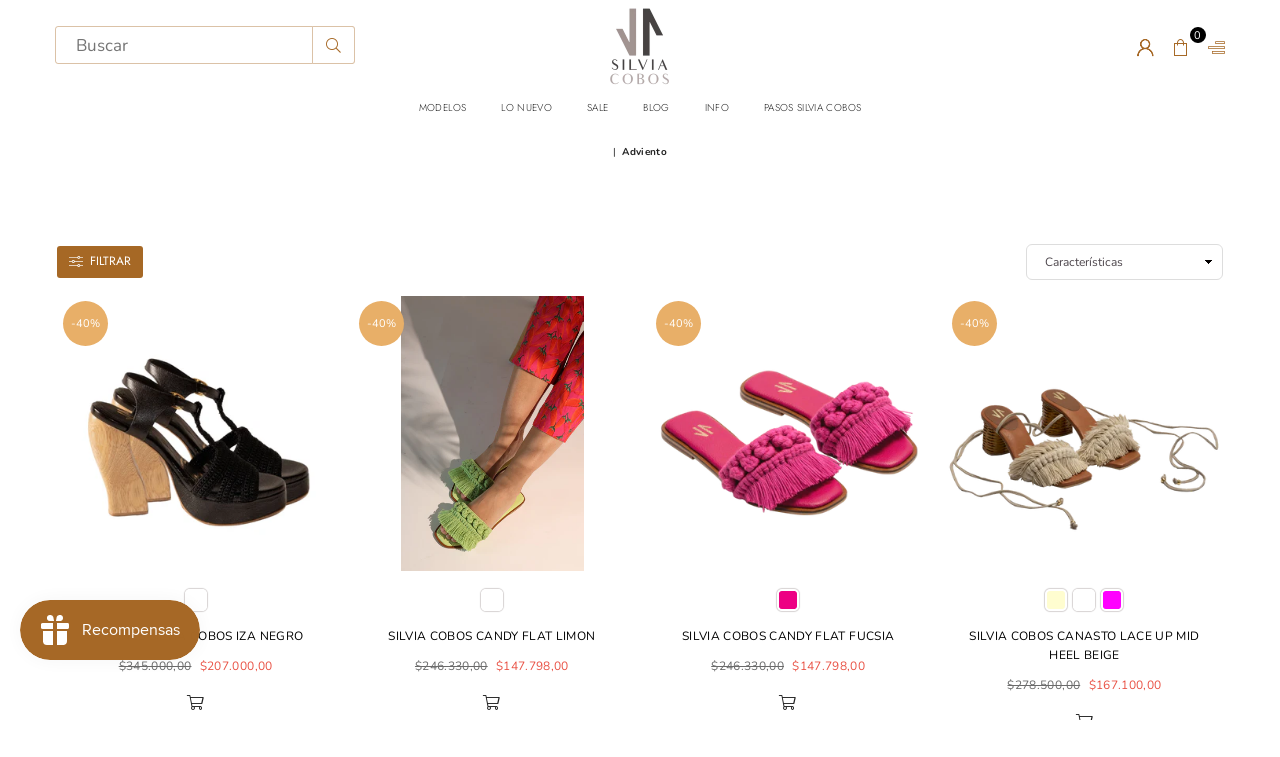

--- FILE ---
content_type: text/html; charset=utf-8
request_url: https://co.silviacobos.com/collections/adviento
body_size: 28609
content:
<!doctype html>
<html class="no-js" lang="es" >
<head><meta charset="utf-8"><meta http-equiv="X-UA-Compatible" content="IE=edge,chrome=1"><meta name="viewport" content="width=device-width, initial-scale=1.0, maximum-scale=1.0, user-scalable=no"><meta name="theme-color" content="#000"><meta name="format-detection" content="telephone=no"><link rel="canonical" href="https://co.silviacobos.com/collections/adviento"><meta name="google-site-verification" content="Bd1u9pvj722sGVEa_JLqKMrjoFStj1_J0egkUheN6oU" /><link rel="dns-prefetch" href="https://co.silviacobos.com" crossorigin><link rel="dns-prefetch" href="https://silvia-cobos-co.myshopify.com" crossorigin><link rel="dns-prefetch" href="https://cdn.shopify.com" crossorigin><link rel="dns-prefetch" href="https://fonts.shopifycdn.com" crossorigin><link rel="preconnect" href="https//fonts.shopifycdn.com/" crossorigin><link rel="preconnect" href="https//cdn.shopify.com" crossorigin><link rel="shortcut icon" href="//co.silviacobos.com/cdn/shop/files/favicon_32x32.png?v=1614295022" type="image/png"><title>Adviento&ndash; Silvia Cobos CO</title><!-- /snippets/social-meta-tags.liquid --> <meta name="keywords" content="Silvia Cobos CO, co.silviacobos.com" /><meta name="author" content="AdornThemes"><meta property="og:site_name" content="Silvia Cobos CO"><meta property="og:url" content="https://co.silviacobos.com/collections/adviento"><meta property="og:title" content="Adviento"><meta property="og:type" content="product.group"><meta property="og:description" content="Silvia Cobos CO"><meta name="twitter:card" content="summary_large_image"><meta name="twitter:title" content="Adviento"><meta name="twitter:description" content="Silvia Cobos CO">
<link rel="preload" as="style" href="//co.silviacobos.com/cdn/shop/t/36/assets/theme.css?v=15289748267840022361727880029"><link rel="preload" as="font" href="//co.silviacobos.com/cdn/fonts/jost/jost_n4.d47a1b6347ce4a4c9f437608011273009d91f2b7.woff2" type="font/woff2" crossorigin><link rel="preload" as="font" href="//co.silviacobos.com/cdn/fonts/jost/jost_n7.921dc18c13fa0b0c94c5e2517ffe06139c3615a3.woff2" type="font/woff2" crossorigin><link rel="preload" as="font" href="//co.silviacobos.com/cdn/fonts/nunito/nunito_n4.fc49103dc396b42cae9460289072d384b6c6eb63.woff2" type="font/woff2" crossorigin><link rel="preload" as="font" href="//co.silviacobos.com/cdn/fonts/nunito/nunito_n7.37cf9b8cf43b3322f7e6e13ad2aad62ab5dc9109.woff2" type="font/woff2" crossorigin><link rel="preload" as="font" href="//co.silviacobos.com/cdn/shop/t/36/assets/adorn-icons.woff2?v=23110375483909177801712016693" type="font/woff2" crossorigin><style type="text/css">:root{--ft1:Jost,sans-serif;--ft2:Nunito,sans-serif;--ft3:Jost,sans-serif;--site_gutter:15px;--grid_gutter:30px;--grid_gutter_sm:15px;--input_height:38px;--input_height_sm:32px;--error:#d20000}@media (prefers-reduced-motion:no-preference){:root{scroll-behavior:smooth}}*,::after,::before{box-sizing:border-box}html{overflow-x:hidden}article,aside,details,figcaption,figure,footer,header,hgroup,main,menu,nav,section,summary{display:block}body,button,input,select,textarea{ font-family:-apple-system, BlinkMacSystemFont,"Segoe UI","Roboto","Oxygen","Ubuntu","Cantarell","Fira Sans","Droid Sans","Helvetica Neue",sans-serif;-webkit-font-smoothing:antialiased;-webkit-text-size-adjust:100%}a{background-color:transparent;text-decoration:none}a,img{outline:0!important;border:0}a,a:after, a:before,.anim{transition:all .3s ease-in-out}a:focus, a:hover{outline:0!important}code,pre{font-family:Consolas, monospace;font-size:1em}pre{overflow:auto}small,.txt--minor,.small-font{font-size:80%}.small-font {font-size:90%;}sub,sup{font-size:75%;line-height:0;position:relative;vertical-align:baseline}sup{top:-.5em}sub{bottom:-.25em}img{max-width:100%;border:0}table{width:100%;border-collapse:collapse;border-spacing:0}td,th{padding:0}textarea{overflow:auto;-webkit-appearance:none;-moz-appearance:none}[tabindex='-1']:focus{outline:0}form{margin:0}legend{border:0;padding:0}button,input,optgroup,select,textarea{color:inherit;font:inherit;margin:0;outline:0}button[disabled],input[disabled]{cursor:default}input[type=text],input[type=email],input[type=number],input[type=password],input[type=search],input[type=tel]{-webkit-appearance:none;-moz-appearance:none}button{cursor:pointer}input[type=submit]{cursor:pointer}[type=checkbox]+label,[type=radio]+label {display:inline-block;margin-bottom:0}label[for]{cursor:pointer}textarea{min-height:100px;resize:none;}input[type=checkbox],input[type=radio]{margin:0 5px 0 0;vertical-align:middle}select::-ms-expand{display:none}[role=button],a,button,input,label,select,textarea{touch-action:manipulation}.clearfix::after{content:'';display:table;clear:both}.clear{clear:both}.fallback_txt,.hidden_txt{position:absolute!important;overflow:hidden;clip:rect(0 0 0 0);height:1px;width:1px;margin:-1px;padding:0;border:0}.v_hidden,[data-shopify-xr-hidden]{visibility:hidden}.of_hidden{overflow:hidden}.of_auto{overflow:auto}.js-focus-hidden:focus{outline:0}.no-js:not(html),.no-js .js{display:none}.no-js .no-js:not(html){display:block}.skip-link:focus{clip:auto;width:auto;height:auto;margin:0;color:#111;background-color:#fff;padding:10px;opacity:1;z-index:10000;transition:none}blockquote{background:#f8f8f8;font-weight:600;font-size:15px;font-style:normal;text-align:center;padding:0 30px;margin:0}blockquote p+cite{margin-top:7.5px}blockquote cite{display:block;font-size:13px;font-style:inherit}p{margin:0 0 20px 0}p:last-child{margin-bottom:0}.fine-print{font-size:1.07692em;font-style:italic;margin:20px 0}.txt--emphasis{font-style:italic}svg:not(:root){overflow:hidden}.icon{display:inline-block;width:20px;height:20px;vertical-align:middle;fill:currentColor}.no-svg .icon{display:none}svg.icon:not(.icon--full-color) *{fill:inherit;stroke:inherit}.no-svg .fallback-txt{position:static!important;overflow:inherit;clip:none;height:auto;width:auto;margin:0}ol, ul{margin:0;padding:0}ol{list-style:decimal}li{list-style:none}.tb-wrap{max-width:100%;overflow:auto;-webkit-overflow-scrolling:touch}.vd-wrap{position:relative;overflow:hidden;max-width:100%;padding-bottom:56.25%;height:auto}.vd-wrap iframe{position:absolute;top:0;left:0;width:100%;height:100%}.form-vertical input,.form-vertical select,.form-vertical textarea{display:block;width:100%}.form-vertical [type=checkbox],.form-vertical [type=radio]{display:inline-block;width:auto;margin-right:5px}.grid{list-style:none;padding:0;margin:0 -15px;}.grid::after{content:'';display:table;clear:both}.grid__item{ padding-left:15px;padding-right:15px;float:left;width:100%}@media only screen and (max-width:1024px){.grid{margin:0 -7.5px}.grid__item{padding-left:7.5px;padding-right:7.5px}}.grid__item[class*="--push"]{position:relative}.grid--rev{direction:rtl;text-align:left}.grid--rev>.grid__item{direction:ltr;text-align:left;float:right}.col-1,.one-whole{width:100%}.col-2,.five-tenths,.four-eighths,.one-half,.three-sixths,.two-quarters,.wd-50{width:50%}.col-3,.one-third,.two-sixths{width:33.33333%}.four-sixths,.two-thirds{width:66.66667%}.col-4,.one-quarter,.two-eighths{width:25%}.six-eighths,.three-quarters{width:75%}.col-5,.one-fifth,.two-tenths{width:20%}.four-tenths,.two-fifths,.wd-40{width:40%}.six-tenths,.three-fifths,.wd-60{width:60%}.eight-tenths,.four-fifths,.wd-80{width:80%}.col-6,.one-sixth{width:16.66667%}.five-sixths{width:83.33333%}.col-7,.one-seventh{width:14.28571%}.col-8,.one-eighth{width:12.5%}.three-eighths{width:37.5%}.five-eighths{width:62.5%}.seven-eighths{width:87.5%}.col-9,.one-nineth{width:11.11111%}.col-10,.one-tenth{width:10%}.three-tenths,.wd-30{width:30%}.seven-tenths,.wd-70{width:70%}.nine-tenths,.wd-90{width:90%}.show{display:block!important}.hide{display:none!important}@media only screen and (min-width:767px){.medium-up--one-whole{width:100%}.medium-up--five-tenths,.medium-up--four-eighths,.medium-up--one-half,.medium-up--three-sixths,.medium-up--two-quarters{width:50%}.medium-up--one-third,.medium-up--two-sixths{width:33.33333%}.medium-up--four-sixths,.medium-up--two-thirds{width:66.66667%}.medium-up--one-quarter,.medium-up--two-eighths{width:25%}.medium-up--six-eighths,.medium-up--three-quarters{width:75%}.medium-up--one-fifth,.medium-up--two-tenths{width:20%}.medium-up--four-tenths,.medium-up--two-fifths{width:40%}.medium-up--six-tenths,.medium-up--three-fifths{width:60%}.medium-up--eight-tenths,.medium-up--four-fifths{width:80%}.medium-up--one-sixth{width:16.66667%}.medium-up--five-sixths{width:83.33333%}.medium-up--one-seventh{width:14.28571%}.medium-up--one-eighth{width:12.5%}.medium-up--three-eighths{width:37.5%}.medium-up--five-eighths{width:62.5%}.medium-up--seven-eighths{width:87.5%}.medium-up--one-nineth{width:11.11111%}.medium-up--one-tenth{width:10%}.medium-up--three-tenths{width:30%}.medium-up--seven-tenths{width:70%}.medium-up--nine-tenths{width:90%}.grid--uniform .medium-up--five-tenths:nth-child(2n+1),.grid--uniform .medium-up--four-eighths:nth-child(2n+1),.grid--uniform .medium-up--one-eighth:nth-child(8n+1),.grid--uniform .medium-up--one-fifth:nth-child(5n+1),.grid--uniform .medium-up--one-half:nth-child(2n+1),.grid--uniform .medium-up--one-quarter:nth-child(4n+1),.grid--uniform .medium-up--one-seventh:nth-child(7n+1),.grid--uniform .medium-up--one-sixth:nth-child(6n+1),.grid--uniform .medium-up--one-third:nth-child(3n+1),.grid--uniform .medium-up--three-sixths:nth-child(2n+1),.grid--uniform .medium-up--two-eighths:nth-child(4n+1),.grid--uniform .medium-up--two-sixths:nth-child(3n+1){clear:both}.medium-up--show{display:block!important}.medium-up--hide{display:none!important}}@media only screen and (min-width:1025px){.large-up--one-whole{width:100%}.large-up--five-tenths,.large-up--four-eighths,.large-up--one-half,.large-up--three-sixths,.large-up--two-quarters{width:50%}.large-up--one-third,.large-up--two-sixths{width:33.33333%}.large-up--four-sixths,.large-up--two-thirds{width:66.66667%}.large-up--one-quarter,.large-up--two-eighths{width:25%}.large-up--six-eighths,.large-up--three-quarters{width:75%}.large-up--one-fifth,.large-up--two-tenths{width:20%}.large-up--four-tenths,.large-up--two-fifths{width:40%}.large-up--six-tenths,.large-up--three-fifths{width:60%}.large-up--eight-tenths,.large-up--four-fifths{width:80%}.large-up--one-sixth{width:16.66667%}.large-up--five-sixths{width:83.33333%}.large-up--one-seventh{width:14.28571%}.large-up--one-eighth{width:12.5%}.large-up--three-eighths{width:37.5%}.large-up--five-eighths{width:62.5%}.large-up--seven-eighths{width:87.5%}.large-up--one-nineth{width:11.11111%}.large-up--one-tenth{width:10%}.large-up--three-tenths{width:30%}.large-up--seven-tenths{width:70%}.large-up--nine-tenths{width:90%}.grid--uniform .large-up--five-tenths:nth-child(2n+1),.grid--uniform .large-up--four-eighths:nth-child(2n+1),.grid--uniform .large-up--one-eighth:nth-child(8n+1),.grid--uniform .large-up--one-fifth:nth-child(5n+1),.grid--uniform .large-up--one-half:nth-child(2n+1),.grid--uniform .large-up--one-quarter:nth-child(4n+1),.grid--uniform .large-up--one-seventh:nth-child(7n+1),.grid--uniform .large-up--one-sixth:nth-child(6n+1),.grid--uniform .large-up--one-third:nth-child(3n+1),.grid--uniform .large-up--three-sixths:nth-child(2n+1),.grid--uniform .large-up--two-eighths:nth-child(4n+1),.grid--uniform .large-up--two-sixths:nth-child(3n+1){clear:both}.large-up--show{display:block!important}.large-up--hide{display:none!important}}@media only screen and (min-width:1280px){.widescreen--one-whole{width:100%}.widescreen--five-tenths,.widescreen--four-eighths,.widescreen--one-half,.widescreen--three-sixths,.widescreen--two-quarters{width:50%}.widescreen--one-third,.widescreen--two-sixths{width:33.33333%}.widescreen--four-sixths,.widescreen--two-thirds{width:66.66667%}.widescreen--one-quarter,.widescreen--two-eighths{width:25%}.widescreen--six-eighths,.widescreen--three-quarters{width:75%}.widescreen--one-fifth,.widescreen--two-tenths{width:20%}.widescreen--four-tenths,.widescreen--two-fifths{width:40%}.widescreen--six-tenths,.widescreen--three-fifths{width:60%}.widescreen--eight-tenths,.widescreen--four-fifths{width:80%}.widescreen--one-sixth{width:16.66667%}.widescreen--five-sixths{width:83.33333%}.widescreen--one-seventh{width:14.28571%}.widescreen--one-eighth{width:12.5%}.widescreen--three-eighths{width:37.5%}.widescreen--five-eighths{width:62.5%}.widescreen--seven-eighths{width:87.5%}.widescreen--one-nineth{width:11.11111%}.widescreen--one-tenth{width:10%}.widescreen--three-tenths{width:30%}.widescreen--seven-tenths{width:70%}.widescreen--nine-tenths{width:90%}.grid--uniform .widescreen--five-tenths:nth-child(2n+1),.grid--uniform .widescreen--four-eighths:nth-child(2n+1),.grid--uniform .widescreen--one-eighth:nth-child(8n+1),.grid--uniform .widescreen--one-fifth:nth-child(5n+1),.grid--uniform .widescreen--one-half:nth-child(2n+1),.grid--uniform .widescreen--one-quarter:nth-child(4n+1),.grid--uniform .widescreen--one-seventh:nth-child(7n+1),.grid--uniform .widescreen--one-sixth:nth-child(6n+1),.grid--uniform .widescreen--one-third:nth-child(3n+1),.grid--uniform .widescreen--three-sixths:nth-child(2n+1),.grid--uniform .widescreen--two-eighths:nth-child(4n+1),.grid--uniform .widescreen--two-sixths:nth-child(3n+1){clear:both}.widescreen--show{display:block!important}.widescreen--hide{display:none!important}}@media only screen and (min-width:767px) and (max-width:1024px){.medium--one-whole{width:100%}.medium--five-tenths,.medium--four-eighths,.medium--one-half,.medium--three-sixths,.medium--two-quarters{width:50%}.medium--one-third,.medium--two-sixths{width:33.33333%}.medium--four-sixths,.medium--two-thirds{width:66.66667%}.medium--one-quarter,.medium--two-eighths{width:25%}.medium--six-eighths,.medium--three-quarters{width:75%}.medium--one-fifth,.medium--two-tenths{width:20%}.medium--four-tenths,.medium--two-fifths{width:40%}.medium--six-tenths,.medium--three-fifths{width:60%}.medium--eight-tenths,.medium--four-fifths{width:80%}.medium--one-sixth{width:16.66667%}.medium--five-sixths{width:83.33333%}.medium--one-seventh{width:14.28571%}.medium--one-eighth{width:12.5%}.medium--three-eighths{width:37.5%}.medium--five-eighths{width:62.5%}.medium--seven-eighths{width:87.5%}.medium--one-nineth{width:11.11111%}.medium--one-tenth{width:10%}.medium--three-tenths{width:30%}.medium--seven-tenths{width:70%}.medium--nine-tenths{width:90%}.grid--uniform .medium--five-tenths:nth-child(2n+1),.grid--uniform .medium--four-eighths:nth-child(2n+1),.grid--uniform .medium--one-eighth:nth-child(8n+1),.grid--uniform .medium--one-fifth:nth-child(5n+1),.grid--uniform .medium--one-half:nth-child(2n+1),.grid--uniform .medium--one-quarter:nth-child(4n+1),.grid--uniform .medium--one-seventh:nth-child(7n+1),.grid--uniform .medium--one-sixth:nth-child(6n+1),.grid--uniform .medium--one-third:nth-child(3n+1),.grid--uniform .medium--three-sixths:nth-child(2n+1),.grid--uniform .medium--two-eighths:nth-child(4n+1),.grid--uniform .medium--two-sixths:nth-child(3n+1){clear:both}.medium--show{display:block!important}.medium--hide{display:none!important}}@media only screen and (max-width:766px){.grid{margin:0 -5px}.grid__item{padding-left:5px;padding-right:5px}.small--one-whole{width:100%}.small--five-tenths,.small--four-eighths,.small--one-half,.small--three-sixths,.small--two-quarters{width:50%}.small--one-third,.small--two-sixths{width:33.33333%}.small--four-sixths,.small--two-thirds{width:66.66667%}.small--one-quarter,.small--two-eighths{width:25%}.small--six-eighths,.small--three-quarters{width:75%}.small--one-fifth,.small--two-tenths{width:20%}.small--four-tenths,.small--two-fifths{width:40%}.small--six-tenths,.small--three-fifths{width:60%}.small--eight-tenths,.small--four-fifths{width:80%}.small--one-sixth{width:16.66667%}.small--five-sixths{width:83.33333%}.small--one-seventh{width:14.28571%}.small--one-eighth{width:12.5%}.small--three-eighths{width:37.5%}.small--five-eighths{width:62.5%}.small--seven-eighths{width:87.5%}.small--one-nineth{width:11.11111%}.small--one-tenth{width:10%}.small--three-tenths{width:30%}.small--seven-tenths{width:70%}.small--nine-tenths{width:90%}.grid--uniform .small--five-tenths:nth-child(2n+1),.grid--uniform .small--four-eighths:nth-child(2n+1),.grid--uniform .small--one-eighth:nth-child(8n+1),.grid--uniform .small--one-half:nth-child(2n+1),.grid--uniform .small--one-quarter:nth-child(4n+1),.grid--uniform .small--one-seventh:nth-child(7n+1),.grid--uniform .small--one-sixth:nth-child(6n+1),.grid--uniform .small--one-third:nth-child(3n+1),.grid--uniform .small--three-sixths:nth-child(2n+1),.grid--uniform .small--two-eighths:nth-child(4n+1),.grid--uniform .small--two-sixths:nth-child(3n+1),.grid--uniform.small--one-fifth:nth-child(5n+1){clear:both}.small--show{display:block!important}.small--hide{display:none!important}}.grid-tbl{display:table;table-layout:fixed;width:100%}.grid-tbl>.grid-col,.grid-tbl>.grid__item{float:none;display:table-cell;vertical-align:middle}.grid-products {margin:0 -9.5px;}.grid-products .grid__item{ padding-left:9.5px;padding-right:9.5px;}.m_auto {margin-left:auto;margin-right:auto}.m0 {margin:0!important}.mt0 {margin-top:0!important}.ml0 {margin-left:0!important}.mr0 {margin-right:0!important}.mb0 {margin-bottom:0!important}.ml5 {margin-left:5px}.mt5 {margin-top:5px}.mr5 {margin-right:5px}.mb5 {margin-bottom:5px}.ml10 {margin-left:10px}.mt10 {margin-top:10px}.mr10 {margin-right:10px}.mb10 {margin-bottom:10px}.ml15 {margin-left:15px}.mt15 {margin-top:15px}.mr15 {margin-right:15px}.mb15 {margin-bottom:15px}.ml20 {margin-left:20px}.mt20 {margin-top:20px}.mr20 {margin-right:20px}.mb20 {margin-bottom:20px}.ml25 {margin-left:25px}.mt25 {margin-top:25px}.mr25 {margin-right:25px}.mb25 {margin-bottom:25px}.ml30 {margin-left:30px}.mt30 {margin-top:30px}.mr30 {margin-right:30px}.mb30 {margin-bottom:30px}.pd0 {padding:0!important}.pd_t {padding-top:0}.pd_l {padding-left:0}.pd_r {padding-right:0}.pd_b {padding-bottom:0}.p5 {padding:5px}.p10 {padding:10px}.p15 {padding:15px}.p20 {padding:20px}.p25 {padding:25px}.p30 {padding:30px}.mt1 { margin-top:1px;}.mt2 { margin-top:2px;}.mt3 { margin-top:3px;}.mt4 { margin-top:4px;}.bdr_rd0{border-radius:0}.bdr_rd3{border-radius:3px}.bdr_rd4{border-radius:4px}.bdr_rd5{border-radius:5px}.bdr_rd6{border-radius:6px}.bdr_rd7{border-radius:7px}.bdr_rd8{border-radius:8px}.bdr_rd9{border-radius:9px}.bdr_rd10{border-radius:10px}.bdr_rd15{border-radius:15px}.bdr_rd50{border-radius:50%}.db{display:block}.dbi{display:inline-block}.dn {display:none}.pa {position:absolute}.pr {position:relative}.fwl{font-weight:300}.fwr{font-weight:400}.fwm{font-weight:500}.fwsb{font-weight:600}b,strong,.fwb{font-weight:700}em,.em{font-style:italic}.ttu{text-transform:uppercase}.ttl{text-transform:lowercase}.ttc{text-transform:capitalize}.ttn{text-transform:none}.tdn {text-decoration:none!important}.tdu {text-decoration:underline}.grid-sizer{width:25%;position:absolute}.w_auto {width:auto!important}.h_auto{height:auto}.w_100{width:100%!important}.h_100{height:100%!important}.img_fl{display:block;width:100%;height:auto}.imgWrapper{display:block;margin:auto}.bgImg{background-size:cover;background-repeat:no-repeat;background-position:center}.fl{display:flex}.fl1{flex:1}.f-row{flex-direction:row}.f-col{flex-direction:column}.f-wrap{flex-wrap:wrap}.f-nowrap{flex-wrap:nowrap}.f-jcs{justify-content:flex-start}.f-jce{justify-content:flex-end}.f-jcc{justify-content:center}.f-jcsb{justify-content:space-between}.f-jcsa{justify-content:space-around}.f-jcse{justify-content:space-evenly}.f-ais{align-items:flex-start}.f-aie{align-items:flex-end}.f-aic{align-items:center}.f-aib{align-items:baseline}.f-aist{align-items:stretch}.f-acs{align-content:flex-start}.f-ace{align-content:flex-end}.f-acc{align-content:center}.f-acsb{align-content:space-between}.f-acsa{align-content:space-around}.f-acst{align-content:stretch}.f-asa{align-self:auto}.f-ass{align-self:flex-start}.f-ase{align-self:flex-end}.f-asc{align-self:center}.f-asb{align-self:baseline}.f-asst{align-self:stretch}.order0{order:0}.order1{order:1}.order2{order:2}.order3{order:3}.tl{text-align:left!important}.tc{text-align:center!important}.tr{text-align:right!important}.tjc{text-align:justify;}@media (min-width:768px){.tl-md{text-align:left!important}.tc-md{text-align:center!important}.tr-md{text-align:right!important}.f-row-md{flex-direction:row}.f-col-md{flex-direction:column}.f-wrap-md{flex-wrap:wrap}.f-nowrap-md{flex-wrap:nowrap}.f-jcs-md{justify-content:flex-start}.f-jce-md{justify-content:flex-end}.f-jcc-md{justify-content:center}.f-jcsb-md{justify-content:space-between}.f-jcsa-md{justify-content:space-around}.f-jcse-md{justify-content:space-evenly}.f-ais-md{align-items:flex-start}.f-aie-md{align-items:flex-end}.f-aic-md{align-items:center}.f-aib-md{align-items:baseline}.f-aist-md{align-items:stretch}.f-acs-md{align-content:flex-start}.f-ace-md{align-content:flex-end}.f-acc-md{align-content:center}.f-acsb-md{align-content:space-between}.f-acsa-md{align-content:space-around}.f-acst-md{align-content:stretch}.f-asa-md{align-self:auto}.f-ass-md{align-self:flex-start}.f-ase-md{align-self:flex-end}.f-asc-md{align-self:center}.f-asb-md{align-self:baseline}.f-asst-md{align-self:stretch}}@media (min-width:1025px){.f-row-lg{flex-direction:row}.f-col-lg{flex-direction:column}.f-wrap-lg{flex-wrap:wrap}.f-nowrap-lg{flex-wrap:nowrap}.tl-lg {text-align:left!important}.tc-lg {text-align:center!important}.tr-lg {text-align:right!important}}@media (min-width:1280px){.f-wrap-xl{flex-wrap:wrap}.f-col-xl{flex-direction:column}.tl-xl {text-align:left!important}.tc-xl {text-align:center!important}.tr-xl {text-align:right!important}}@font-face {font-family: Jost;font-weight: 300;font-style: normal;font-display: swap;src: url("//co.silviacobos.com/cdn/fonts/jost/jost_n3.a5df7448b5b8c9a76542f085341dff794ff2a59d.woff2") format("woff2"), url("//co.silviacobos.com/cdn/fonts/jost/jost_n3.882941f5a26d0660f7dd135c08afc57fc6939a07.woff") format("woff");}@font-face {font-family: Jost;font-weight: 400;font-style: normal;font-display: swap;src: url("//co.silviacobos.com/cdn/fonts/jost/jost_n4.d47a1b6347ce4a4c9f437608011273009d91f2b7.woff2") format("woff2"), url("//co.silviacobos.com/cdn/fonts/jost/jost_n4.791c46290e672b3f85c3d1c651ef2efa3819eadd.woff") format("woff");}@font-face {font-family: Jost;font-weight: 500;font-style: normal;font-display: swap;src: url("//co.silviacobos.com/cdn/fonts/jost/jost_n5.7c8497861ffd15f4e1284cd221f14658b0e95d61.woff2") format("woff2"), url("//co.silviacobos.com/cdn/fonts/jost/jost_n5.fb6a06896db583cc2df5ba1b30d9c04383119dd9.woff") format("woff");}@font-face {font-family: Jost;font-weight: 600;font-style: normal;font-display: swap;src: url("//co.silviacobos.com/cdn/fonts/jost/jost_n6.ec1178db7a7515114a2d84e3dd680832b7af8b99.woff2") format("woff2"), url("//co.silviacobos.com/cdn/fonts/jost/jost_n6.b1178bb6bdd3979fef38e103a3816f6980aeaff9.woff") format("woff");}@font-face {font-family: Jost;font-weight: 700;font-style: normal;font-display: swap;src: url("//co.silviacobos.com/cdn/fonts/jost/jost_n7.921dc18c13fa0b0c94c5e2517ffe06139c3615a3.woff2") format("woff2"), url("//co.silviacobos.com/cdn/fonts/jost/jost_n7.cbfc16c98c1e195f46c536e775e4e959c5f2f22b.woff") format("woff");}@font-face {font-family: Jost;font-weight: 800;font-style: normal;font-display: swap;src: url("//co.silviacobos.com/cdn/fonts/jost/jost_n8.3cf5e98b5ecbf822f9fccf0e49e49a03e21bd8ac.woff2") format("woff2"), url("//co.silviacobos.com/cdn/fonts/jost/jost_n8.dbe90b7c788249ac8931bcf34b35a1a9cdfaf184.woff") format("woff");}@font-face {font-family: Jost;font-weight: 900;font-style: normal;font-display: swap;src: url("//co.silviacobos.com/cdn/fonts/jost/jost_n9.cd269fa9adcae864ab1df15826ceb2fd310a3d4a.woff2") format("woff2"), url("//co.silviacobos.com/cdn/fonts/jost/jost_n9.fd15e8012129a3f22bd292bf1f8b87a15f894bd5.woff") format("woff");}@font-face {font-family: Nunito;font-weight: 300;font-style: normal;font-display: swap;src: url("//co.silviacobos.com/cdn/fonts/nunito/nunito_n3.c1d7c2242f5519d084eafc479d7cc132bcc8c480.woff2") format("woff2"), url("//co.silviacobos.com/cdn/fonts/nunito/nunito_n3.d543cae3671591d99f8b7ed9ea9ca8387fc73b09.woff") format("woff");}@font-face {font-family: Nunito;font-weight: 400;font-style: normal;font-display: swap;src: url("//co.silviacobos.com/cdn/fonts/nunito/nunito_n4.fc49103dc396b42cae9460289072d384b6c6eb63.woff2") format("woff2"), url("//co.silviacobos.com/cdn/fonts/nunito/nunito_n4.5d26d13beeac3116db2479e64986cdeea4c8fbdd.woff") format("woff");}@font-face {font-family: Nunito;font-weight: 500;font-style: normal;font-display: swap;src: url("//co.silviacobos.com/cdn/fonts/nunito/nunito_n5.a0f0edcf8fc7e6ef641de980174adff4690e50c2.woff2") format("woff2"), url("//co.silviacobos.com/cdn/fonts/nunito/nunito_n5.b31690ac83c982675aeba15b7e6c0a6ec38755b3.woff") format("woff");}@font-face {font-family: Nunito;font-weight: 600;font-style: normal;font-display: swap;src: url("//co.silviacobos.com/cdn/fonts/nunito/nunito_n6.1a6c50dce2e2b3b0d31e02dbd9146b5064bea503.woff2") format("woff2"), url("//co.silviacobos.com/cdn/fonts/nunito/nunito_n6.6b124f3eac46044b98c99f2feb057208e260962f.woff") format("woff");}@font-face {font-family: Nunito;font-weight: 700;font-style: normal;font-display: swap;src: url("//co.silviacobos.com/cdn/fonts/nunito/nunito_n7.37cf9b8cf43b3322f7e6e13ad2aad62ab5dc9109.woff2") format("woff2"), url("//co.silviacobos.com/cdn/fonts/nunito/nunito_n7.45cfcfadc6630011252d54d5f5a2c7c98f60d5de.woff") format("woff");}@font-face {font-family: Nunito;font-weight: 800;font-style: normal;font-display: swap;src: url("//co.silviacobos.com/cdn/fonts/nunito/nunito_n8.a4faa34563722dcb4bd960ae538c49eb540a565f.woff2") format("woff2"), url("//co.silviacobos.com/cdn/fonts/nunito/nunito_n8.7b9b4d7a0ef879eb46735a0aecb391013c7f7aeb.woff") format("woff");}@font-face {font-family: Nunito;font-weight: 900;font-style: normal;font-display: swap;src: url("//co.silviacobos.com/cdn/fonts/nunito/nunito_n9.29703ebe5c8d8fa1bc7f2dcb872bdf16cf7ff465.woff2") format("woff2"), url("//co.silviacobos.com/cdn/fonts/nunito/nunito_n9.37c60d6be0d57e3635735f5fdd179e5283d59f56.woff") format("woff");}@font-face{font-family:Adorn-Icons;src:url("//co.silviacobos.com/cdn/shop/t/36/assets/adorn-icons.woff2?v=23110375483909177801712016693") format('woff2'),url("//co.silviacobos.com/cdn/shop/t/36/assets/adorn-icons.woff?v=3660380726993999231712016693") format('woff');font-weight:400;font-style:normal;font-display:swap}.at{font:normal normal normal 15px/1 Adorn-Icons;speak:none;text-transform:none;display:inline-block;vertical-align:middle;text-rendering:auto;-webkit-font-smoothing:antialiased;-moz-osx-font-smoothing:grayscale}</style><link href="//co.silviacobos.com/cdn/shop/t/36/assets/theme.css?v=15289748267840022361727880029" rel="stylesheet" type="text/css" media="all" /><link href="//co.silviacobos.com/cdn/shop/t/36/assets/collection.css?v=19667525491545672851712016951" rel="stylesheet" type="text/css" media="all" /><link rel="preload" href="//co.silviacobos.com/cdn/shop/t/36/assets/jquery.min.js?v=11054033913403182911712016693" as="script"><link rel="preload" href="//co.silviacobos.com/cdn/shop/t/36/assets/vendor.min.js?v=53531327463237195191712016693" as="script"><script src="//co.silviacobos.com/cdn/shop/t/36/assets/jquery.min.js?v=11054033913403182911712016693" defer="defer"></script><script>var theme = {strings:{addToCart:"Agregar al carrito",soldOut:"Agotado",unavailable:"No disponible",showMore:"Ver más",showLess:"Mostrar menos"},mlcurrency:false,moneyFormat:"${{amount_with_comma_separator}}",currencyFormat:"money_format",shopCurrency:"COP",autoCurrencies:true,money_currency_format:"${{amount_with_comma_separator}} COP",money_format:"${{amount_with_comma_separator}}",ajax_cart:true,fixedHeader:true,animation:true,animationMobile:true,searchresult:"",wlAvailable:"",rtl:false,days:"",hours:"",minuts:"",seconds:"",};document.documentElement.className = document.documentElement.className.replace('no-js', 'js');window.lazySizesConfig = window.lazySizesConfig || {};window.lazySizesConfig.loadMode = 1;window.lazySizesConfig.expand = 10;window.lazySizesConfig.expFactor = 1.5;window.lazySizesConfig.loadHidden = false;var Metatheme = null,thm = 'Optimal', shpeml = 'info@silviacobos.com', dmn = window.location.hostname;</script><script src="//co.silviacobos.com/cdn/shop/t/36/assets/vendor.min.js?v=53531327463237195191712016693" defer="defer"></script>
   <script>window.performance && window.performance.mark && window.performance.mark('shopify.content_for_header.start');</script><meta id="shopify-digital-wallet" name="shopify-digital-wallet" content="/24731975726/digital_wallets/dialog">
<link rel="alternate" type="application/atom+xml" title="Feed" href="/collections/adviento.atom" />
<link rel="alternate" type="application/json+oembed" href="https://co.silviacobos.com/collections/adviento.oembed">
<script async="async" data-src="/checkouts/internal/preloads.js?locale=es-CO"></script>
<script id="shopify-features" type="application/json">{"accessToken":"d339d7658e7f224a5a6c771af8c48cea","betas":["rich-media-storefront-analytics"],"domain":"co.silviacobos.com","predictiveSearch":true,"shopId":24731975726,"locale":"es"}</script>
<script>var Shopify = Shopify || {};
Shopify.shop = "silvia-cobos-co.myshopify.com";
Shopify.locale = "es";
Shopify.currency = {"active":"COP","rate":"1.0"};
Shopify.country = "CO";
Shopify.theme = {"name":"Copy of Optimal - Theme ","id":135831519423,"schema_name":"Optimal","schema_version":"v1.9","theme_store_id":null,"role":"main"};
Shopify.theme.handle = "null";
Shopify.theme.style = {"id":null,"handle":null};
Shopify.cdnHost = "co.silviacobos.com/cdn";
Shopify.routes = Shopify.routes || {};
Shopify.routes.root = "/";</script>
<script type="module">!function(o){(o.Shopify=o.Shopify||{}).modules=!0}(window);</script>
<script>!function(o){function n(){var o=[];function n(){o.push(Array.prototype.slice.apply(arguments))}return n.q=o,n}var t=o.Shopify=o.Shopify||{};t.loadFeatures=n(),t.autoloadFeatures=n()}(window);</script>
<script id="shop-js-analytics" type="application/json">{"pageType":"collection"}</script>
<script defer="defer" async type="module" data-src="//co.silviacobos.com/cdn/shopifycloud/shop-js/modules/v2/client.init-shop-cart-sync_-aut3ZVe.es.esm.js"></script>
<script defer="defer" async type="module" data-src="//co.silviacobos.com/cdn/shopifycloud/shop-js/modules/v2/chunk.common_jR-HGkUL.esm.js"></script>
<script type="module">
  await import("//co.silviacobos.com/cdn/shopifycloud/shop-js/modules/v2/client.init-shop-cart-sync_-aut3ZVe.es.esm.js");
await import("//co.silviacobos.com/cdn/shopifycloud/shop-js/modules/v2/chunk.common_jR-HGkUL.esm.js");

  window.Shopify.SignInWithShop?.initShopCartSync?.({"fedCMEnabled":true,"windoidEnabled":true});

</script>
<script>(function() {
  var isLoaded = false;
  function asyncLoad() {
    if (isLoaded) return;
    isLoaded = true;
    var urls = ["https:\/\/formbuilder.hulkapps.com\/skeletopapp.js?shop=silvia-cobos-co.myshopify.com","\/\/shopify.privy.com\/widget.js?shop=silvia-cobos-co.myshopify.com","https:\/\/chimpstatic.com\/mcjs-connected\/js\/users\/0d2c082e498c4da5a3f3f777f\/403799af81c19f42be38e2c91.js?shop=silvia-cobos-co.myshopify.com","https:\/\/static.klaviyo.com\/onsite\/js\/klaviyo.js?company_id=WqwURc\u0026shop=silvia-cobos-co.myshopify.com","https:\/\/static.klaviyo.com\/onsite\/js\/klaviyo.js?company_id=WqwURc\u0026shop=silvia-cobos-co.myshopify.com","https:\/\/ufe.helixo.co\/scripts\/sdk.min.js?shop=silvia-cobos-co.myshopify.com","https:\/\/cdn.nfcube.com\/7bfc87aeec349d8cd139cf193927ff97.js?shop=silvia-cobos-co.myshopify.com"];
    for (var i = 0; i < urls.length; i++) {
      var s = document.createElement('script');
      s.type = 'text/javascript';
      s.async = true;
      s.src = urls[i];
      var x = document.getElementsByTagName('script')[0];
      x.parentNode.insertBefore(s, x);
    }
  };
  document.addEventListener('StartAsyncLoading',function(event){asyncLoad();});if(window.attachEvent) {
    window.attachEvent('onload', function(){});
  } else {
    window.addEventListener('load', function(){}, false);
  }
})();</script>
<script id="__st">var __st={"a":24731975726,"offset":-18000,"reqid":"397a01bd-d174-4bff-81b4-cb9687b44a79-1768970019","pageurl":"co.silviacobos.com\/collections\/adviento","u":"6952ae931b30","p":"collection","rtyp":"collection","rid":295152943295};</script>
<script>window.ShopifyPaypalV4VisibilityTracking = true;</script>
<script id="captcha-bootstrap">!function(){'use strict';const t='contact',e='account',n='new_comment',o=[[t,t],['blogs',n],['comments',n],[t,'customer']],c=[[e,'customer_login'],[e,'guest_login'],[e,'recover_customer_password'],[e,'create_customer']],r=t=>t.map((([t,e])=>`form[action*='/${t}']:not([data-nocaptcha='true']) input[name='form_type'][value='${e}']`)).join(','),a=t=>()=>t?[...document.querySelectorAll(t)].map((t=>t.form)):[];function s(){const t=[...o],e=r(t);return a(e)}const i='password',u='form_key',d=['recaptcha-v3-token','g-recaptcha-response','h-captcha-response',i],f=()=>{try{return window.sessionStorage}catch{return}},m='__shopify_v',_=t=>t.elements[u];function p(t,e,n=!1){try{const o=window.sessionStorage,c=JSON.parse(o.getItem(e)),{data:r}=function(t){const{data:e,action:n}=t;return t[m]||n?{data:e,action:n}:{data:t,action:n}}(c);for(const[e,n]of Object.entries(r))t.elements[e]&&(t.elements[e].value=n);n&&o.removeItem(e)}catch(o){console.error('form repopulation failed',{error:o})}}const l='form_type',E='cptcha';function T(t){t.dataset[E]=!0}const w=window,h=w.document,L='Shopify',v='ce_forms',y='captcha';let A=!1;((t,e)=>{const n=(g='f06e6c50-85a8-45c8-87d0-21a2b65856fe',I='https://cdn.shopify.com/shopifycloud/storefront-forms-hcaptcha/ce_storefront_forms_captcha_hcaptcha.v1.5.2.iife.js',D={infoText:'Protegido por hCaptcha',privacyText:'Privacidad',termsText:'Términos'},(t,e,n)=>{const o=w[L][v],c=o.bindForm;if(c)return c(t,g,e,D).then(n);var r;o.q.push([[t,g,e,D],n]),r=I,A||(h.body.append(Object.assign(h.createElement('script'),{id:'captcha-provider',async:!0,src:r})),A=!0)});var g,I,D;w[L]=w[L]||{},w[L][v]=w[L][v]||{},w[L][v].q=[],w[L][y]=w[L][y]||{},w[L][y].protect=function(t,e){n(t,void 0,e),T(t)},Object.freeze(w[L][y]),function(t,e,n,w,h,L){const[v,y,A,g]=function(t,e,n){const i=e?o:[],u=t?c:[],d=[...i,...u],f=r(d),m=r(i),_=r(d.filter((([t,e])=>n.includes(e))));return[a(f),a(m),a(_),s()]}(w,h,L),I=t=>{const e=t.target;return e instanceof HTMLFormElement?e:e&&e.form},D=t=>v().includes(t);t.addEventListener('submit',(t=>{const e=I(t);if(!e)return;const n=D(e)&&!e.dataset.hcaptchaBound&&!e.dataset.recaptchaBound,o=_(e),c=g().includes(e)&&(!o||!o.value);(n||c)&&t.preventDefault(),c&&!n&&(function(t){try{if(!f())return;!function(t){const e=f();if(!e)return;const n=_(t);if(!n)return;const o=n.value;o&&e.removeItem(o)}(t);const e=Array.from(Array(32),(()=>Math.random().toString(36)[2])).join('');!function(t,e){_(t)||t.append(Object.assign(document.createElement('input'),{type:'hidden',name:u})),t.elements[u].value=e}(t,e),function(t,e){const n=f();if(!n)return;const o=[...t.querySelectorAll(`input[type='${i}']`)].map((({name:t})=>t)),c=[...d,...o],r={};for(const[a,s]of new FormData(t).entries())c.includes(a)||(r[a]=s);n.setItem(e,JSON.stringify({[m]:1,action:t.action,data:r}))}(t,e)}catch(e){console.error('failed to persist form',e)}}(e),e.submit())}));const S=(t,e)=>{t&&!t.dataset[E]&&(n(t,e.some((e=>e===t))),T(t))};for(const o of['focusin','change'])t.addEventListener(o,(t=>{const e=I(t);D(e)&&S(e,y())}));const B=e.get('form_key'),M=e.get(l),P=B&&M;t.addEventListener('DOMContentLoaded',(()=>{const t=y();if(P)for(const e of t)e.elements[l].value===M&&p(e,B);[...new Set([...A(),...v().filter((t=>'true'===t.dataset.shopifyCaptcha))])].forEach((e=>S(e,t)))}))}(h,new URLSearchParams(w.location.search),n,t,e,['guest_login'])})(!0,!0)}();</script>
<script integrity="sha256-4kQ18oKyAcykRKYeNunJcIwy7WH5gtpwJnB7kiuLZ1E=" data-source-attribution="shopify.loadfeatures" defer="defer" data-src="//co.silviacobos.com/cdn/shopifycloud/storefront/assets/storefront/load_feature-a0a9edcb.js" crossorigin="anonymous"></script>
<script data-source-attribution="shopify.dynamic_checkout.dynamic.init">var Shopify=Shopify||{};Shopify.PaymentButton=Shopify.PaymentButton||{isStorefrontPortableWallets:!0,init:function(){window.Shopify.PaymentButton.init=function(){};var t=document.createElement("script");t.data-src="https://co.silviacobos.com/cdn/shopifycloud/portable-wallets/latest/portable-wallets.es.js",t.type="module",document.head.appendChild(t)}};
</script>
<script data-source-attribution="shopify.dynamic_checkout.buyer_consent">
  function portableWalletsHideBuyerConsent(e){var t=document.getElementById("shopify-buyer-consent"),n=document.getElementById("shopify-subscription-policy-button");t&&n&&(t.classList.add("hidden"),t.setAttribute("aria-hidden","true"),n.removeEventListener("click",e))}function portableWalletsShowBuyerConsent(e){var t=document.getElementById("shopify-buyer-consent"),n=document.getElementById("shopify-subscription-policy-button");t&&n&&(t.classList.remove("hidden"),t.removeAttribute("aria-hidden"),n.addEventListener("click",e))}window.Shopify?.PaymentButton&&(window.Shopify.PaymentButton.hideBuyerConsent=portableWalletsHideBuyerConsent,window.Shopify.PaymentButton.showBuyerConsent=portableWalletsShowBuyerConsent);
</script>
<script data-source-attribution="shopify.dynamic_checkout.cart.bootstrap">document.addEventListener("DOMContentLoaded",(function(){function t(){return document.querySelector("shopify-accelerated-checkout-cart, shopify-accelerated-checkout")}if(t())Shopify.PaymentButton.init();else{new MutationObserver((function(e,n){t()&&(Shopify.PaymentButton.init(),n.disconnect())})).observe(document.body,{childList:!0,subtree:!0})}}));
</script>

<script>window.performance && window.performance.mark && window.performance.mark('shopify.content_for_header.end');</script><!-- "snippets/weglot_hreftags.liquid" was not rendered, the associated app was uninstalled -->
	<!-- "snippets/weglot_switcher.liquid" was not rendered, the associated app was uninstalled -->

    
    
    
    
    <script>
    window.isUfeInstalled = true;
    
      
    window.ufeStore = {
      collections: [],
      tags: ''.split(','),
      selectedVariantId: null,
      moneyFormat: "${{amount_with_comma_separator}}",
      moneyFormatWithCurrency: "${{amount_with_comma_separator}} COP",
      currency: "COP",
      customerId: null,
      productAvailable: null,
      productMapping: []
    }
    
    
      window.ufeStore.cartTotal = 0;
      
    
    
    function ufeScriptLoader(e){var t=document.createElement("script");t.src=e,t.type="text/javascript",document.getElementsByTagName("head")[0].appendChild(t)} if(window.isUfeInstalled) {console.log('%c UFE: Funnel Engines ⚡️ Full Throttle  🦾😎!', 'font-weight: bold; letter-spacing: 2px; font-family: system-ui, -apple-system, BlinkMacSystemFont, "Segoe UI", "Roboto", "Oxygen", "Ubuntu", Arial, sans-serif;font-size: 20px;color: rgb(25, 124, 255); text-shadow: 1px 1px 0 rgb(62, 246, 255)'); console.log(`%c\n Funnels on Silvia Cobos CO is powered by Upsell Funnel Engine.\n    \n     → Positive ROI Guaranteed\n     → #1 Upsell Funnel App\n     → Increased AOV & LTV\n     → All-In-One Upsell & Cross Sell\n    \n Know more: https://helixo.co/ufe \n\n    \n    `,'font-size: 12px;font-family: monospace;padding: 1px 2px;line-height: 1');}
    if(!('noModule' in HTMLScriptElement.prototype) && window.isUfeInstalled) {
        ufeScriptLoader('https://ufe.helixo.co/scripts/sdk.es5.min.js');
        console.log('UFE: ES5 Script Loading');
    }
    </script>
    
    <script async src="https://ufe.helixo.co/scripts/sdk.min.js?shop=silvia-cobos-co.myshopify.com"></script>
    
<!-- BEGIN app block: shopify://apps/pagefly-page-builder/blocks/app-embed/83e179f7-59a0-4589-8c66-c0dddf959200 -->

<!-- BEGIN app snippet: pagefly-cro-ab-testing-main -->







<script>
  ;(function () {
    const url = new URL(window.location)
    const viewParam = url.searchParams.get('view')
    if (viewParam && viewParam.includes('variant-pf-')) {
      url.searchParams.set('pf_v', viewParam)
      url.searchParams.delete('view')
      window.history.replaceState({}, '', url)
    }
  })()
</script>



<script type='module'>
  
  window.PAGEFLY_CRO = window.PAGEFLY_CRO || {}

  window.PAGEFLY_CRO['data_debug'] = {
    original_template_suffix: "all_collections",
    allow_ab_test: false,
    ab_test_start_time: 0,
    ab_test_end_time: 0,
    today_date_time: 1768970020000,
  }
  window.PAGEFLY_CRO['GA4'] = { enabled: false}
</script>

<!-- END app snippet -->








  <script src='https://cdn.shopify.com/extensions/019bb4f9-aed6-78a3-be91-e9d44663e6bf/pagefly-page-builder-215/assets/pagefly-helper.js' defer='defer'></script>

  <script src='https://cdn.shopify.com/extensions/019bb4f9-aed6-78a3-be91-e9d44663e6bf/pagefly-page-builder-215/assets/pagefly-general-helper.js' defer='defer'></script>

  <script src='https://cdn.shopify.com/extensions/019bb4f9-aed6-78a3-be91-e9d44663e6bf/pagefly-page-builder-215/assets/pagefly-snap-slider.js' defer='defer'></script>

  <script src='https://cdn.shopify.com/extensions/019bb4f9-aed6-78a3-be91-e9d44663e6bf/pagefly-page-builder-215/assets/pagefly-slideshow-v3.js' defer='defer'></script>

  <script src='https://cdn.shopify.com/extensions/019bb4f9-aed6-78a3-be91-e9d44663e6bf/pagefly-page-builder-215/assets/pagefly-slideshow-v4.js' defer='defer'></script>

  <script src='https://cdn.shopify.com/extensions/019bb4f9-aed6-78a3-be91-e9d44663e6bf/pagefly-page-builder-215/assets/pagefly-glider.js' defer='defer'></script>

  <script src='https://cdn.shopify.com/extensions/019bb4f9-aed6-78a3-be91-e9d44663e6bf/pagefly-page-builder-215/assets/pagefly-slideshow-v1-v2.js' defer='defer'></script>

  <script src='https://cdn.shopify.com/extensions/019bb4f9-aed6-78a3-be91-e9d44663e6bf/pagefly-page-builder-215/assets/pagefly-product-media.js' defer='defer'></script>

  <script src='https://cdn.shopify.com/extensions/019bb4f9-aed6-78a3-be91-e9d44663e6bf/pagefly-page-builder-215/assets/pagefly-product.js' defer='defer'></script>


<script id='pagefly-helper-data' type='application/json'>
  {
    "page_optimization": {
      "assets_prefetching": false
    },
    "elements_asset_mapper": {
      "Accordion": "https://cdn.shopify.com/extensions/019bb4f9-aed6-78a3-be91-e9d44663e6bf/pagefly-page-builder-215/assets/pagefly-accordion.js",
      "Accordion3": "https://cdn.shopify.com/extensions/019bb4f9-aed6-78a3-be91-e9d44663e6bf/pagefly-page-builder-215/assets/pagefly-accordion3.js",
      "CountDown": "https://cdn.shopify.com/extensions/019bb4f9-aed6-78a3-be91-e9d44663e6bf/pagefly-page-builder-215/assets/pagefly-countdown.js",
      "GMap1": "https://cdn.shopify.com/extensions/019bb4f9-aed6-78a3-be91-e9d44663e6bf/pagefly-page-builder-215/assets/pagefly-gmap.js",
      "GMap2": "https://cdn.shopify.com/extensions/019bb4f9-aed6-78a3-be91-e9d44663e6bf/pagefly-page-builder-215/assets/pagefly-gmap.js",
      "GMapBasicV2": "https://cdn.shopify.com/extensions/019bb4f9-aed6-78a3-be91-e9d44663e6bf/pagefly-page-builder-215/assets/pagefly-gmap.js",
      "GMapAdvancedV2": "https://cdn.shopify.com/extensions/019bb4f9-aed6-78a3-be91-e9d44663e6bf/pagefly-page-builder-215/assets/pagefly-gmap.js",
      "HTML.Video": "https://cdn.shopify.com/extensions/019bb4f9-aed6-78a3-be91-e9d44663e6bf/pagefly-page-builder-215/assets/pagefly-htmlvideo.js",
      "HTML.Video2": "https://cdn.shopify.com/extensions/019bb4f9-aed6-78a3-be91-e9d44663e6bf/pagefly-page-builder-215/assets/pagefly-htmlvideo2.js",
      "HTML.Video3": "https://cdn.shopify.com/extensions/019bb4f9-aed6-78a3-be91-e9d44663e6bf/pagefly-page-builder-215/assets/pagefly-htmlvideo2.js",
      "BackgroundVideo": "https://cdn.shopify.com/extensions/019bb4f9-aed6-78a3-be91-e9d44663e6bf/pagefly-page-builder-215/assets/pagefly-htmlvideo2.js",
      "Instagram": "https://cdn.shopify.com/extensions/019bb4f9-aed6-78a3-be91-e9d44663e6bf/pagefly-page-builder-215/assets/pagefly-instagram.js",
      "Instagram2": "https://cdn.shopify.com/extensions/019bb4f9-aed6-78a3-be91-e9d44663e6bf/pagefly-page-builder-215/assets/pagefly-instagram.js",
      "Insta3": "https://cdn.shopify.com/extensions/019bb4f9-aed6-78a3-be91-e9d44663e6bf/pagefly-page-builder-215/assets/pagefly-instagram3.js",
      "Tabs": "https://cdn.shopify.com/extensions/019bb4f9-aed6-78a3-be91-e9d44663e6bf/pagefly-page-builder-215/assets/pagefly-tab.js",
      "Tabs3": "https://cdn.shopify.com/extensions/019bb4f9-aed6-78a3-be91-e9d44663e6bf/pagefly-page-builder-215/assets/pagefly-tab3.js",
      "ProductBox": "https://cdn.shopify.com/extensions/019bb4f9-aed6-78a3-be91-e9d44663e6bf/pagefly-page-builder-215/assets/pagefly-cart.js",
      "FBPageBox2": "https://cdn.shopify.com/extensions/019bb4f9-aed6-78a3-be91-e9d44663e6bf/pagefly-page-builder-215/assets/pagefly-facebook.js",
      "FBLikeButton2": "https://cdn.shopify.com/extensions/019bb4f9-aed6-78a3-be91-e9d44663e6bf/pagefly-page-builder-215/assets/pagefly-facebook.js",
      "TwitterFeed2": "https://cdn.shopify.com/extensions/019bb4f9-aed6-78a3-be91-e9d44663e6bf/pagefly-page-builder-215/assets/pagefly-twitter.js",
      "Paragraph4": "https://cdn.shopify.com/extensions/019bb4f9-aed6-78a3-be91-e9d44663e6bf/pagefly-page-builder-215/assets/pagefly-paragraph4.js",

      "AliReviews": "https://cdn.shopify.com/extensions/019bb4f9-aed6-78a3-be91-e9d44663e6bf/pagefly-page-builder-215/assets/pagefly-3rd-elements.js",
      "BackInStock": "https://cdn.shopify.com/extensions/019bb4f9-aed6-78a3-be91-e9d44663e6bf/pagefly-page-builder-215/assets/pagefly-3rd-elements.js",
      "GloboBackInStock": "https://cdn.shopify.com/extensions/019bb4f9-aed6-78a3-be91-e9d44663e6bf/pagefly-page-builder-215/assets/pagefly-3rd-elements.js",
      "GrowaveWishlist": "https://cdn.shopify.com/extensions/019bb4f9-aed6-78a3-be91-e9d44663e6bf/pagefly-page-builder-215/assets/pagefly-3rd-elements.js",
      "InfiniteOptionsShopPad": "https://cdn.shopify.com/extensions/019bb4f9-aed6-78a3-be91-e9d44663e6bf/pagefly-page-builder-215/assets/pagefly-3rd-elements.js",
      "InkybayProductPersonalizer": "https://cdn.shopify.com/extensions/019bb4f9-aed6-78a3-be91-e9d44663e6bf/pagefly-page-builder-215/assets/pagefly-3rd-elements.js",
      "LimeSpot": "https://cdn.shopify.com/extensions/019bb4f9-aed6-78a3-be91-e9d44663e6bf/pagefly-page-builder-215/assets/pagefly-3rd-elements.js",
      "Loox": "https://cdn.shopify.com/extensions/019bb4f9-aed6-78a3-be91-e9d44663e6bf/pagefly-page-builder-215/assets/pagefly-3rd-elements.js",
      "Opinew": "https://cdn.shopify.com/extensions/019bb4f9-aed6-78a3-be91-e9d44663e6bf/pagefly-page-builder-215/assets/pagefly-3rd-elements.js",
      "Powr": "https://cdn.shopify.com/extensions/019bb4f9-aed6-78a3-be91-e9d44663e6bf/pagefly-page-builder-215/assets/pagefly-3rd-elements.js",
      "ProductReviews": "https://cdn.shopify.com/extensions/019bb4f9-aed6-78a3-be91-e9d44663e6bf/pagefly-page-builder-215/assets/pagefly-3rd-elements.js",
      "PushOwl": "https://cdn.shopify.com/extensions/019bb4f9-aed6-78a3-be91-e9d44663e6bf/pagefly-page-builder-215/assets/pagefly-3rd-elements.js",
      "ReCharge": "https://cdn.shopify.com/extensions/019bb4f9-aed6-78a3-be91-e9d44663e6bf/pagefly-page-builder-215/assets/pagefly-3rd-elements.js",
      "Rivyo": "https://cdn.shopify.com/extensions/019bb4f9-aed6-78a3-be91-e9d44663e6bf/pagefly-page-builder-215/assets/pagefly-3rd-elements.js",
      "TrackingMore": "https://cdn.shopify.com/extensions/019bb4f9-aed6-78a3-be91-e9d44663e6bf/pagefly-page-builder-215/assets/pagefly-3rd-elements.js",
      "Vitals": "https://cdn.shopify.com/extensions/019bb4f9-aed6-78a3-be91-e9d44663e6bf/pagefly-page-builder-215/assets/pagefly-3rd-elements.js",
      "Wiser": "https://cdn.shopify.com/extensions/019bb4f9-aed6-78a3-be91-e9d44663e6bf/pagefly-page-builder-215/assets/pagefly-3rd-elements.js"
    },
    "custom_elements_mapper": {
      "pf-click-action-element": "https://cdn.shopify.com/extensions/019bb4f9-aed6-78a3-be91-e9d44663e6bf/pagefly-page-builder-215/assets/pagefly-click-action-element.js",
      "pf-dialog-element": "https://cdn.shopify.com/extensions/019bb4f9-aed6-78a3-be91-e9d44663e6bf/pagefly-page-builder-215/assets/pagefly-dialog-element.js"
    }
  }
</script>


<!-- END app block --><script src="https://cdn.shopify.com/extensions/019bdd7a-c110-7969-8f1c-937dfc03ea8a/smile-io-272/assets/smile-loader.js" type="text/javascript" defer="defer"></script>
<link href="https://monorail-edge.shopifysvc.com" rel="dns-prefetch">
<script>(function(){if ("sendBeacon" in navigator && "performance" in window) {try {var session_token_from_headers = performance.getEntriesByType('navigation')[0].serverTiming.find(x => x.name == '_s').description;} catch {var session_token_from_headers = undefined;}var session_cookie_matches = document.cookie.match(/_shopify_s=([^;]*)/);var session_token_from_cookie = session_cookie_matches && session_cookie_matches.length === 2 ? session_cookie_matches[1] : "";var session_token = session_token_from_headers || session_token_from_cookie || "";function handle_abandonment_event(e) {var entries = performance.getEntries().filter(function(entry) {return /monorail-edge.shopifysvc.com/.test(entry.name);});if (!window.abandonment_tracked && entries.length === 0) {window.abandonment_tracked = true;var currentMs = Date.now();var navigation_start = performance.timing.navigationStart;var payload = {shop_id: 24731975726,url: window.location.href,navigation_start,duration: currentMs - navigation_start,session_token,page_type: "collection"};window.navigator.sendBeacon("https://monorail-edge.shopifysvc.com/v1/produce", JSON.stringify({schema_id: "online_store_buyer_site_abandonment/1.1",payload: payload,metadata: {event_created_at_ms: currentMs,event_sent_at_ms: currentMs}}));}}window.addEventListener('pagehide', handle_abandonment_event);}}());</script>
<script id="web-pixels-manager-setup">(function e(e,d,r,n,o){if(void 0===o&&(o={}),!Boolean(null===(a=null===(i=window.Shopify)||void 0===i?void 0:i.analytics)||void 0===a?void 0:a.replayQueue)){var i,a;window.Shopify=window.Shopify||{};var t=window.Shopify;t.analytics=t.analytics||{};var s=t.analytics;s.replayQueue=[],s.publish=function(e,d,r){return s.replayQueue.push([e,d,r]),!0};try{self.performance.mark("wpm:start")}catch(e){}var l=function(){var e={modern:/Edge?\/(1{2}[4-9]|1[2-9]\d|[2-9]\d{2}|\d{4,})\.\d+(\.\d+|)|Firefox\/(1{2}[4-9]|1[2-9]\d|[2-9]\d{2}|\d{4,})\.\d+(\.\d+|)|Chrom(ium|e)\/(9{2}|\d{3,})\.\d+(\.\d+|)|(Maci|X1{2}).+ Version\/(15\.\d+|(1[6-9]|[2-9]\d|\d{3,})\.\d+)([,.]\d+|)( \(\w+\)|)( Mobile\/\w+|) Safari\/|Chrome.+OPR\/(9{2}|\d{3,})\.\d+\.\d+|(CPU[ +]OS|iPhone[ +]OS|CPU[ +]iPhone|CPU IPhone OS|CPU iPad OS)[ +]+(15[._]\d+|(1[6-9]|[2-9]\d|\d{3,})[._]\d+)([._]\d+|)|Android:?[ /-](13[3-9]|1[4-9]\d|[2-9]\d{2}|\d{4,})(\.\d+|)(\.\d+|)|Android.+Firefox\/(13[5-9]|1[4-9]\d|[2-9]\d{2}|\d{4,})\.\d+(\.\d+|)|Android.+Chrom(ium|e)\/(13[3-9]|1[4-9]\d|[2-9]\d{2}|\d{4,})\.\d+(\.\d+|)|SamsungBrowser\/([2-9]\d|\d{3,})\.\d+/,legacy:/Edge?\/(1[6-9]|[2-9]\d|\d{3,})\.\d+(\.\d+|)|Firefox\/(5[4-9]|[6-9]\d|\d{3,})\.\d+(\.\d+|)|Chrom(ium|e)\/(5[1-9]|[6-9]\d|\d{3,})\.\d+(\.\d+|)([\d.]+$|.*Safari\/(?![\d.]+ Edge\/[\d.]+$))|(Maci|X1{2}).+ Version\/(10\.\d+|(1[1-9]|[2-9]\d|\d{3,})\.\d+)([,.]\d+|)( \(\w+\)|)( Mobile\/\w+|) Safari\/|Chrome.+OPR\/(3[89]|[4-9]\d|\d{3,})\.\d+\.\d+|(CPU[ +]OS|iPhone[ +]OS|CPU[ +]iPhone|CPU IPhone OS|CPU iPad OS)[ +]+(10[._]\d+|(1[1-9]|[2-9]\d|\d{3,})[._]\d+)([._]\d+|)|Android:?[ /-](13[3-9]|1[4-9]\d|[2-9]\d{2}|\d{4,})(\.\d+|)(\.\d+|)|Mobile Safari.+OPR\/([89]\d|\d{3,})\.\d+\.\d+|Android.+Firefox\/(13[5-9]|1[4-9]\d|[2-9]\d{2}|\d{4,})\.\d+(\.\d+|)|Android.+Chrom(ium|e)\/(13[3-9]|1[4-9]\d|[2-9]\d{2}|\d{4,})\.\d+(\.\d+|)|Android.+(UC? ?Browser|UCWEB|U3)[ /]?(15\.([5-9]|\d{2,})|(1[6-9]|[2-9]\d|\d{3,})\.\d+)\.\d+|SamsungBrowser\/(5\.\d+|([6-9]|\d{2,})\.\d+)|Android.+MQ{2}Browser\/(14(\.(9|\d{2,})|)|(1[5-9]|[2-9]\d|\d{3,})(\.\d+|))(\.\d+|)|K[Aa][Ii]OS\/(3\.\d+|([4-9]|\d{2,})\.\d+)(\.\d+|)/},d=e.modern,r=e.legacy,n=navigator.userAgent;return n.match(d)?"modern":n.match(r)?"legacy":"unknown"}(),u="modern"===l?"modern":"legacy",c=(null!=n?n:{modern:"",legacy:""})[u],f=function(e){return[e.baseUrl,"/wpm","/b",e.hashVersion,"modern"===e.buildTarget?"m":"l",".js"].join("")}({baseUrl:d,hashVersion:r,buildTarget:u}),m=function(e){var d=e.version,r=e.bundleTarget,n=e.surface,o=e.pageUrl,i=e.monorailEndpoint;return{emit:function(e){var a=e.status,t=e.errorMsg,s=(new Date).getTime(),l=JSON.stringify({metadata:{event_sent_at_ms:s},events:[{schema_id:"web_pixels_manager_load/3.1",payload:{version:d,bundle_target:r,page_url:o,status:a,surface:n,error_msg:t},metadata:{event_created_at_ms:s}}]});if(!i)return console&&console.warn&&console.warn("[Web Pixels Manager] No Monorail endpoint provided, skipping logging."),!1;try{return self.navigator.sendBeacon.bind(self.navigator)(i,l)}catch(e){}var u=new XMLHttpRequest;try{return u.open("POST",i,!0),u.setRequestHeader("Content-Type","text/plain"),u.send(l),!0}catch(e){return console&&console.warn&&console.warn("[Web Pixels Manager] Got an unhandled error while logging to Monorail."),!1}}}}({version:r,bundleTarget:l,surface:e.surface,pageUrl:self.location.href,monorailEndpoint:e.monorailEndpoint});try{o.browserTarget=l,function(e){var d=e.src,r=e.async,n=void 0===r||r,o=e.onload,i=e.onerror,a=e.sri,t=e.scriptDataAttributes,s=void 0===t?{}:t,l=document.createElement("script"),u=document.querySelector("head"),c=document.querySelector("body");if(l.async=n,l.src=d,a&&(l.integrity=a,l.crossOrigin="anonymous"),s)for(var f in s)if(Object.prototype.hasOwnProperty.call(s,f))try{l.dataset[f]=s[f]}catch(e){}if(o&&l.addEventListener("load",o),i&&l.addEventListener("error",i),u)u.appendChild(l);else{if(!c)throw new Error("Did not find a head or body element to append the script");c.appendChild(l)}}({src:f,async:!0,onload:function(){if(!function(){var e,d;return Boolean(null===(d=null===(e=window.Shopify)||void 0===e?void 0:e.analytics)||void 0===d?void 0:d.initialized)}()){var d=window.webPixelsManager.init(e)||void 0;if(d){var r=window.Shopify.analytics;r.replayQueue.forEach((function(e){var r=e[0],n=e[1],o=e[2];d.publishCustomEvent(r,n,o)})),r.replayQueue=[],r.publish=d.publishCustomEvent,r.visitor=d.visitor,r.initialized=!0}}},onerror:function(){return m.emit({status:"failed",errorMsg:"".concat(f," has failed to load")})},sri:function(e){var d=/^sha384-[A-Za-z0-9+/=]+$/;return"string"==typeof e&&d.test(e)}(c)?c:"",scriptDataAttributes:o}),m.emit({status:"loading"})}catch(e){m.emit({status:"failed",errorMsg:(null==e?void 0:e.message)||"Unknown error"})}}})({shopId: 24731975726,storefrontBaseUrl: "https://co.silviacobos.com",extensionsBaseUrl: "https://extensions.shopifycdn.com/cdn/shopifycloud/web-pixels-manager",monorailEndpoint: "https://monorail-edge.shopifysvc.com/unstable/produce_batch",surface: "storefront-renderer",enabledBetaFlags: ["2dca8a86"],webPixelsConfigList: [{"id":"134021311","configuration":"{\"pixel_id\":\"2181188588836977\",\"pixel_type\":\"facebook_pixel\",\"metaapp_system_user_token\":\"-\"}","eventPayloadVersion":"v1","runtimeContext":"OPEN","scriptVersion":"ca16bc87fe92b6042fbaa3acc2fbdaa6","type":"APP","apiClientId":2329312,"privacyPurposes":["ANALYTICS","MARKETING","SALE_OF_DATA"],"dataSharingAdjustments":{"protectedCustomerApprovalScopes":["read_customer_address","read_customer_email","read_customer_name","read_customer_personal_data","read_customer_phone"]}},{"id":"64782527","eventPayloadVersion":"v1","runtimeContext":"LAX","scriptVersion":"1","type":"CUSTOM","privacyPurposes":["MARKETING"],"name":"Meta pixel (migrated)"},{"id":"78151871","eventPayloadVersion":"v1","runtimeContext":"LAX","scriptVersion":"1","type":"CUSTOM","privacyPurposes":["ANALYTICS"],"name":"Google Analytics tag (migrated)"},{"id":"shopify-app-pixel","configuration":"{}","eventPayloadVersion":"v1","runtimeContext":"STRICT","scriptVersion":"0450","apiClientId":"shopify-pixel","type":"APP","privacyPurposes":["ANALYTICS","MARKETING"]},{"id":"shopify-custom-pixel","eventPayloadVersion":"v1","runtimeContext":"LAX","scriptVersion":"0450","apiClientId":"shopify-pixel","type":"CUSTOM","privacyPurposes":["ANALYTICS","MARKETING"]}],isMerchantRequest: false,initData: {"shop":{"name":"Silvia Cobos CO","paymentSettings":{"currencyCode":"COP"},"myshopifyDomain":"silvia-cobos-co.myshopify.com","countryCode":"CO","storefrontUrl":"https:\/\/co.silviacobos.com"},"customer":null,"cart":null,"checkout":null,"productVariants":[],"purchasingCompany":null},},"https://co.silviacobos.com/cdn","fcfee988w5aeb613cpc8e4bc33m6693e112",{"modern":"","legacy":""},{"shopId":"24731975726","storefrontBaseUrl":"https:\/\/co.silviacobos.com","extensionBaseUrl":"https:\/\/extensions.shopifycdn.com\/cdn\/shopifycloud\/web-pixels-manager","surface":"storefront-renderer","enabledBetaFlags":"[\"2dca8a86\"]","isMerchantRequest":"false","hashVersion":"fcfee988w5aeb613cpc8e4bc33m6693e112","publish":"custom","events":"[[\"page_viewed\",{}],[\"collection_viewed\",{\"collection\":{\"id\":\"295152943295\",\"title\":\"Adviento\",\"productVariants\":[{\"price\":{\"amount\":207000.0,\"currencyCode\":\"COP\"},\"product\":{\"title\":\"Tacones Silvia Cobos Iza Negro\",\"vendor\":\"Silvia Cobos\",\"id\":\"4347164983342\",\"untranslatedTitle\":\"Tacones Silvia Cobos Iza Negro\",\"url\":\"\/products\/iza-heel-black\",\"type\":\"Heel\"},\"id\":\"40644856250559\",\"image\":{\"src\":\"\/\/co.silviacobos.com\/cdn\/shop\/products\/VDL-192-IZA-BLK-1.jpg?v=1598040196\"},\"sku\":\"VDL-192-IZA-BLK-5\",\"title\":\"35 \/ Negro\",\"untranslatedTitle\":\"35 \/ Negro\"},{\"price\":{\"amount\":147798.0,\"currencyCode\":\"COP\"},\"product\":{\"title\":\"Silvia Cobos Candy Flat Limon\",\"vendor\":\"Silvia Cobos\",\"id\":\"7268903190719\",\"untranslatedTitle\":\"Silvia Cobos Candy Flat Limon\",\"url\":\"\/products\/silvia-cobos-candy-flat-limon\",\"type\":\"Flat Sandals\"},\"id\":\"41723684094143\",\"image\":{\"src\":\"\/\/co.silviacobos.com\/cdn\/shop\/products\/F91A3823.jpg?v=1656796419\"},\"sku\":\"VDL-221-CND-LEM-5\",\"title\":\"35 \/ Limon\",\"untranslatedTitle\":\"35 \/ Limon\"},{\"price\":{\"amount\":147798.0,\"currencyCode\":\"COP\"},\"product\":{\"title\":\"Silvia Cobos Candy Flat Fucsia\",\"vendor\":\"Silvia Cobos\",\"id\":\"7268903223487\",\"untranslatedTitle\":\"Silvia Cobos Candy Flat Fucsia\",\"url\":\"\/products\/silvia-cobos-candy-flat-fucsia\",\"type\":\"Flat Sandals\"},\"id\":\"41723684520127\",\"image\":{\"src\":\"\/\/co.silviacobos.com\/cdn\/shop\/products\/CANDY_FUCSIA_1.png?v=1656686361\"},\"sku\":\"VDL-221-CND-FUC-5\",\"title\":\"35 \/ Fucsia\",\"untranslatedTitle\":\"35 \/ Fucsia\"},{\"price\":{\"amount\":167100.0,\"currencyCode\":\"COP\"},\"product\":{\"title\":\"Silvia Cobos Canasto Lace Up Mid Heel Beige\",\"vendor\":\"Silvia Cobos\",\"id\":\"6979174531263\",\"untranslatedTitle\":\"Silvia Cobos Canasto Lace Up Mid Heel Beige\",\"url\":\"\/products\/silvia-cobos-canasto-lace-up-mid-heel-beige\",\"type\":\"Heel\"},\"id\":\"41190222725311\",\"image\":{\"src\":\"\/\/co.silviacobos.com\/cdn\/shop\/products\/CANASTO_BEIGE_1.png?v=1649366433\"},\"sku\":\"VDL-221-CNST-BGE-5\",\"title\":\"35 \/ Beige\",\"untranslatedTitle\":\"35 \/ Beige\"},{\"price\":{\"amount\":194400.0,\"currencyCode\":\"COP\"},\"product\":{\"title\":\"Silvia Cobos Candy Lace Up Mid Heel Verde\",\"vendor\":\"Silvia Cobos\",\"id\":\"7240716583103\",\"untranslatedTitle\":\"Silvia Cobos Candy Lace Up Mid Heel Verde\",\"url\":\"\/products\/silvia-cobos-candy-lace-up-mid-heel-green\",\"type\":\"Heel\"},\"id\":\"41623267868863\",\"image\":{\"src\":\"\/\/co.silviacobos.com\/cdn\/shop\/products\/Photo14-6-22_61951PM.jpg?v=1656796795\"},\"sku\":\"VDL-221-CNDH-GRE-5\",\"title\":\"35 \/ Verde\",\"untranslatedTitle\":\"35 \/ Verde\"}]}}]]"});</script><script>
  window.ShopifyAnalytics = window.ShopifyAnalytics || {};
  window.ShopifyAnalytics.meta = window.ShopifyAnalytics.meta || {};
  window.ShopifyAnalytics.meta.currency = 'COP';
  var meta = {"products":[{"id":4347164983342,"gid":"gid:\/\/shopify\/Product\/4347164983342","vendor":"Silvia Cobos","type":"Heel","handle":"iza-heel-black","variants":[{"id":40644856250559,"price":20700000,"name":"Tacones Silvia Cobos Iza Negro - 35 \/ Negro","public_title":"35 \/ Negro","sku":"VDL-192-IZA-BLK-5"},{"id":40644856283327,"price":20700000,"name":"Tacones Silvia Cobos Iza Negro - 36 \/ Negro","public_title":"36 \/ Negro","sku":"VDL-192-IZA-BLK-6"},{"id":40644856316095,"price":20700000,"name":"Tacones Silvia Cobos Iza Negro - 37 \/ Negro","public_title":"37 \/ Negro","sku":"VDL-192-IZA-BLK-7"},{"id":40644856348863,"price":20700000,"name":"Tacones Silvia Cobos Iza Negro - 38 \/ Negro","public_title":"38 \/ Negro","sku":"VDL-192-IZA-BLK-8"},{"id":40644856381631,"price":20700000,"name":"Tacones Silvia Cobos Iza Negro - 39 \/ Negro","public_title":"39 \/ Negro","sku":"VDL-192-IZA-BLK-9"},{"id":40644856414399,"price":20700000,"name":"Tacones Silvia Cobos Iza Negro - 40 \/ Negro","public_title":"40 \/ Negro","sku":"VDL-192-IZA-BLK-10"}],"remote":false},{"id":7268903190719,"gid":"gid:\/\/shopify\/Product\/7268903190719","vendor":"Silvia Cobos","type":"Flat Sandals","handle":"silvia-cobos-candy-flat-limon","variants":[{"id":41723684094143,"price":14779800,"name":"Silvia Cobos Candy Flat Limon - 35 \/ Limon","public_title":"35 \/ Limon","sku":"VDL-221-CND-LEM-5"},{"id":41723684126911,"price":14779800,"name":"Silvia Cobos Candy Flat Limon - 35.5 \/ Limon","public_title":"35.5 \/ Limon","sku":"VDL-221-CND-LEM-5.5"},{"id":41723684159679,"price":14779800,"name":"Silvia Cobos Candy Flat Limon - 36 \/ Limon","public_title":"36 \/ Limon","sku":"VDL-221-CND-LEM-6"},{"id":41834484334783,"price":14779800,"name":"Silvia Cobos Candy Flat Limon - 36.5 \/ Limon","public_title":"36.5 \/ Limon","sku":"VDL-221-CND-LEM-6.5"},{"id":41723684225215,"price":14779800,"name":"Silvia Cobos Candy Flat Limon - 37 \/ Limon","public_title":"37 \/ Limon","sku":"VDL-221-CND-LEM-7"},{"id":41723684257983,"price":14779800,"name":"Silvia Cobos Candy Flat Limon - 37.5 \/ Limon","public_title":"37.5 \/ Limon","sku":"VDL-221-CND-LEM-7.5"},{"id":41723684290751,"price":14779800,"name":"Silvia Cobos Candy Flat Limon - 38 \/ Limon","public_title":"38 \/ Limon","sku":"VDL-221-CND-LEM-8"},{"id":41723684323519,"price":14779800,"name":"Silvia Cobos Candy Flat Limon - 38.5 \/ Limon","public_title":"38.5 \/ Limon","sku":"VDL-221-CND-LEM-8.5"},{"id":41723684356287,"price":14779800,"name":"Silvia Cobos Candy Flat Limon - 39 \/ Limon","public_title":"39 \/ Limon","sku":"VDL-221-CND-LEM-9"},{"id":41723684389055,"price":14779800,"name":"Silvia Cobos Candy Flat Limon - 39.5 \/ Limon","public_title":"39.5 \/ Limon","sku":"VDL-221-CND-LEM-9.5"},{"id":41723684421823,"price":14779800,"name":"Silvia Cobos Candy Flat Limon - 40 \/ Limon","public_title":"40 \/ Limon","sku":"VDL-221-CND-LEM-10"},{"id":41723684454591,"price":14779800,"name":"Silvia Cobos Candy Flat Limon - 41 \/ Limon","public_title":"41 \/ Limon","sku":"VDL-221-CND-LEM-11"},{"id":41723684487359,"price":14779800,"name":"Silvia Cobos Candy Flat Limon - 42 \/ Limon","public_title":"42 \/ Limon","sku":"VDL-221-CND-LEM-12"}],"remote":false},{"id":7268903223487,"gid":"gid:\/\/shopify\/Product\/7268903223487","vendor":"Silvia Cobos","type":"Flat Sandals","handle":"silvia-cobos-candy-flat-fucsia","variants":[{"id":41723684520127,"price":14779800,"name":"Silvia Cobos Candy Flat Fucsia - 35 \/ Fucsia","public_title":"35 \/ Fucsia","sku":"VDL-221-CND-FUC-5"},{"id":41723684552895,"price":14779800,"name":"Silvia Cobos Candy Flat Fucsia - 36 \/ Fucsia","public_title":"36 \/ Fucsia","sku":"VDL-221-CND-FUC-6"},{"id":41834484302015,"price":14779800,"name":"Silvia Cobos Candy Flat Fucsia - 36.5 \/ Fucsia","public_title":"36.5 \/ Fucsia","sku":"VDL-221-CND-FUC-6.5"},{"id":41723684618431,"price":14779800,"name":"Silvia Cobos Candy Flat Fucsia - 37 \/ Fucsia","public_title":"37 \/ Fucsia","sku":"VDL-221-CND-FUC-7"},{"id":41723684651199,"price":14779800,"name":"Silvia Cobos Candy Flat Fucsia - 37.5 \/ Fucsia","public_title":"37.5 \/ Fucsia","sku":"VDL-221-CND-FUC-7.5"},{"id":41723684683967,"price":14779800,"name":"Silvia Cobos Candy Flat Fucsia - 38 \/ Fucsia","public_title":"38 \/ Fucsia","sku":"VDL-221-CND-FUC-8"},{"id":41723684716735,"price":14779800,"name":"Silvia Cobos Candy Flat Fucsia - 38.5 \/ Fucsia","public_title":"38.5 \/ Fucsia","sku":"VDL-221-CND-FUC-8.5"},{"id":41723684749503,"price":14779800,"name":"Silvia Cobos Candy Flat Fucsia - 39 \/ Fucsia","public_title":"39 \/ Fucsia","sku":"VDL-221-CND-FUC-9"},{"id":41723684782271,"price":14779800,"name":"Silvia Cobos Candy Flat Fucsia - 39.5 \/ Fucsia","public_title":"39.5 \/ Fucsia","sku":"VDL-221-CND-FUC-9.5"},{"id":41723684815039,"price":14779800,"name":"Silvia Cobos Candy Flat Fucsia - 40 \/ Fucsia","public_title":"40 \/ Fucsia","sku":"VDL-221-CND-FUC-10"},{"id":41723684847807,"price":14779800,"name":"Silvia Cobos Candy Flat Fucsia - 41 \/ Fucsia","public_title":"41 \/ Fucsia","sku":"VDL-221-CND-FUC-11"},{"id":41723684880575,"price":14779800,"name":"Silvia Cobos Candy Flat Fucsia - 42 \/ Fucsia","public_title":"42 \/ Fucsia","sku":"VDL-221-CND-FUC-12"}],"remote":false},{"id":6979174531263,"gid":"gid:\/\/shopify\/Product\/6979174531263","vendor":"Silvia Cobos","type":"Heel","handle":"silvia-cobos-canasto-lace-up-mid-heel-beige","variants":[{"id":41190222725311,"price":16710000,"name":"Silvia Cobos Canasto Lace Up Mid Heel Beige - 35 \/ Beige","public_title":"35 \/ Beige","sku":"VDL-221-CNST-BGE-5"},{"id":41190222758079,"price":16710000,"name":"Silvia Cobos Canasto Lace Up Mid Heel Beige - 35.5 \/ Beige","public_title":"35.5 \/ Beige","sku":"VDL-221-CNST-BGE-5.5"},{"id":41190222790847,"price":16710000,"name":"Silvia Cobos Canasto Lace Up Mid Heel Beige - 36 \/ Beige","public_title":"36 \/ Beige","sku":"VDL-221-CNST-BGE-6"},{"id":41190222823615,"price":16710000,"name":"Silvia Cobos Canasto Lace Up Mid Heel Beige - 36.5 \/ Beige","public_title":"36.5 \/ Beige","sku":"VDL-221-CNST-BGE-6.5"},{"id":41190222856383,"price":16710000,"name":"Silvia Cobos Canasto Lace Up Mid Heel Beige - 37 \/ Beige","public_title":"37 \/ Beige","sku":"VDL-221-CNST-BGE-7"},{"id":41190222921919,"price":16710000,"name":"Silvia Cobos Canasto Lace Up Mid Heel Beige - 37.5 \/ Beige","public_title":"37.5 \/ Beige","sku":"VDL-221-CNST-BGE-7.5"},{"id":41190222954687,"price":16710000,"name":"Silvia Cobos Canasto Lace Up Mid Heel Beige - 38 \/ Beige","public_title":"38 \/ Beige","sku":"VDL-221-CNST-BGE-8"},{"id":41190222987455,"price":16710000,"name":"Silvia Cobos Canasto Lace Up Mid Heel Beige - 38.5 \/ Beige","public_title":"38.5 \/ Beige","sku":"VDL-221-CNST-BGE-8.5"},{"id":41190223020223,"price":16710000,"name":"Silvia Cobos Canasto Lace Up Mid Heel Beige - 39 \/ Beige","public_title":"39 \/ Beige","sku":"VDL-221-CNST-BGE-9"},{"id":41190223052991,"price":16710000,"name":"Silvia Cobos Canasto Lace Up Mid Heel Beige - 39.5 \/ Beige","public_title":"39.5 \/ Beige","sku":"VDL-221-CNST-BGE-9.5"},{"id":41190223085759,"price":16710000,"name":"Silvia Cobos Canasto Lace Up Mid Heel Beige - 40 \/ Beige","public_title":"40 \/ Beige","sku":"VDL-221-CNST-BGE-10"},{"id":41190223118527,"price":16710000,"name":"Silvia Cobos Canasto Lace Up Mid Heel Beige - 41 \/ Beige","public_title":"41 \/ Beige","sku":"VDL-221-CNST-BGE-11"},{"id":41190223151295,"price":16710000,"name":"Silvia Cobos Canasto Lace Up Mid Heel Beige - 42 \/ Beige","public_title":"42 \/ Beige","sku":"VDL-221-CNST-BGE-12"},{"id":41190223184063,"price":16710000,"name":"Silvia Cobos Canasto Lace Up Mid Heel Beige - 35 \/ Negro","public_title":"35 \/ Negro","sku":"VDL-221-CNST-BLK-5"},{"id":41190223216831,"price":16710000,"name":"Silvia Cobos Canasto Lace Up Mid Heel Beige - 35.5 \/ Negro","public_title":"35.5 \/ Negro","sku":"VDL-221-CNST-BLK-5.5"},{"id":41190223249599,"price":16710000,"name":"Silvia Cobos Canasto Lace Up Mid Heel Beige - 36 \/ Negro","public_title":"36 \/ Negro","sku":"VDL-221-CNST-BLK-6"},{"id":41190223282367,"price":16710000,"name":"Silvia Cobos Canasto Lace Up Mid Heel Beige - 36.5 \/ Negro","public_title":"36.5 \/ Negro","sku":"VDL-221-CNST-BLK-6.5"},{"id":41190223315135,"price":16710000,"name":"Silvia Cobos Canasto Lace Up Mid Heel Beige - 37 \/ Negro","public_title":"37 \/ Negro","sku":"VDL-221-CNST-BLK-7"},{"id":41190223347903,"price":16710000,"name":"Silvia Cobos Canasto Lace Up Mid Heel Beige - 37.5 \/ Negro","public_title":"37.5 \/ Negro","sku":"VDL-221-CNST-BLK-7.5"},{"id":41190223380671,"price":16710000,"name":"Silvia Cobos Canasto Lace Up Mid Heel Beige - 38 \/ Negro","public_title":"38 \/ Negro","sku":"VDL-221-CNST-BLK-8"},{"id":41190223413439,"price":16710000,"name":"Silvia Cobos Canasto Lace Up Mid Heel Beige - 38.5 \/ Negro","public_title":"38.5 \/ Negro","sku":"VDL-221-CNST-BLK-8.5"},{"id":41190223446207,"price":16710000,"name":"Silvia Cobos Canasto Lace Up Mid Heel Beige - 39 \/ Negro","public_title":"39 \/ Negro","sku":"VDL-221-CNST-BLK-9"},{"id":41190223478975,"price":16710000,"name":"Silvia Cobos Canasto Lace Up Mid Heel Beige - 39.5 \/ Negro","public_title":"39.5 \/ Negro","sku":"VDL-221-CNST-BLK-9.5"},{"id":41190223511743,"price":16710000,"name":"Silvia Cobos Canasto Lace Up Mid Heel Beige - 40 \/ Negro","public_title":"40 \/ Negro","sku":"VDL-221-CNST-BLK-10"},{"id":41190223544511,"price":16710000,"name":"Silvia Cobos Canasto Lace Up Mid Heel Beige - 41 \/ Negro","public_title":"41 \/ Negro","sku":"VDL-221-CNST-BLK-11"},{"id":41190223577279,"price":16710000,"name":"Silvia Cobos Canasto Lace Up Mid Heel Beige - 42 \/ Negro","public_title":"42 \/ Negro","sku":"VDL-221-CNST-BLK-12"},{"id":41190223610047,"price":16710000,"name":"Silvia Cobos Canasto Lace Up Mid Heel Beige - 35 \/ Fuchsia","public_title":"35 \/ Fuchsia","sku":"VDL-221-CNST-FUC-5"},{"id":41190223642815,"price":16710000,"name":"Silvia Cobos Canasto Lace Up Mid Heel Beige - 35.5 \/ Fuchsia","public_title":"35.5 \/ Fuchsia","sku":"VDL-221-CNST-FUC-5.5"},{"id":41190223675583,"price":16710000,"name":"Silvia Cobos Canasto Lace Up Mid Heel Beige - 36 \/ Fuchsia","public_title":"36 \/ Fuchsia","sku":"VDL-221-CNST-FUC-6"},{"id":41190223708351,"price":16710000,"name":"Silvia Cobos Canasto Lace Up Mid Heel Beige - 36.5 \/ Fuchsia","public_title":"36.5 \/ Fuchsia","sku":"VDL-221-CNST-FUC-6.5"},{"id":41190223741119,"price":16710000,"name":"Silvia Cobos Canasto Lace Up Mid Heel Beige - 37 \/ Fuchsia","public_title":"37 \/ Fuchsia","sku":"VDL-221-CNST-FUC-7"},{"id":41190223773887,"price":16710000,"name":"Silvia Cobos Canasto Lace Up Mid Heel Beige - 37.5 \/ Fuchsia","public_title":"37.5 \/ Fuchsia","sku":"VDL-221-CNST-FUC-7.5"},{"id":41190223806655,"price":16710000,"name":"Silvia Cobos Canasto Lace Up Mid Heel Beige - 38 \/ Fuchsia","public_title":"38 \/ Fuchsia","sku":"VDL-221-CNST-FUC-8"},{"id":41190223839423,"price":16710000,"name":"Silvia Cobos Canasto Lace Up Mid Heel Beige - 38.5 \/ Fuchsia","public_title":"38.5 \/ Fuchsia","sku":"VDL-221-CNST-FUC-8.5"},{"id":41190223872191,"price":16710000,"name":"Silvia Cobos Canasto Lace Up Mid Heel Beige - 39 \/ Fuchsia","public_title":"39 \/ Fuchsia","sku":"VDL-221-CNST-FUC-9"},{"id":41190223904959,"price":16710000,"name":"Silvia Cobos Canasto Lace Up Mid Heel Beige - 39.5 \/ Fuchsia","public_title":"39.5 \/ Fuchsia","sku":"VDL-221-CNST-FUC-9.5"},{"id":41190223937727,"price":16710000,"name":"Silvia Cobos Canasto Lace Up Mid Heel Beige - 40 \/ Fuchsia","public_title":"40 \/ Fuchsia","sku":"VDL-221-CNST-FUC-10"},{"id":41190223970495,"price":16710000,"name":"Silvia Cobos Canasto Lace Up Mid Heel Beige - 41 \/ Fuchsia","public_title":"41 \/ Fuchsia","sku":"VDL-221-CNST-FUC-11"},{"id":41190224003263,"price":16710000,"name":"Silvia Cobos Canasto Lace Up Mid Heel Beige - 42 \/ Fuchsia","public_title":"42 \/ Fuchsia","sku":"VDL-221-CNST-FUC-12"}],"remote":false},{"id":7240716583103,"gid":"gid:\/\/shopify\/Product\/7240716583103","vendor":"Silvia Cobos","type":"Heel","handle":"silvia-cobos-candy-lace-up-mid-heel-green","variants":[{"id":41623267868863,"price":19440000,"name":"Silvia Cobos Candy Lace Up Mid Heel Verde - 35 \/ Verde","public_title":"35 \/ Verde","sku":"VDL-221-CNDH-GRE-5"},{"id":41623267901631,"price":19440000,"name":"Silvia Cobos Candy Lace Up Mid Heel Verde - 36 \/ Verde","public_title":"36 \/ Verde","sku":"VDL-221-CNDH-GRE-6"},{"id":41623267934399,"price":19440000,"name":"Silvia Cobos Candy Lace Up Mid Heel Verde - 37 \/ Verde","public_title":"37 \/ Verde","sku":"VDL-221-CNDH-GRE-7"},{"id":41623267967167,"price":19440000,"name":"Silvia Cobos Candy Lace Up Mid Heel Verde - 38 \/ Verde","public_title":"38 \/ Verde","sku":"VDL-221-CNDH-GRE-8"},{"id":41623267999935,"price":19440000,"name":"Silvia Cobos Candy Lace Up Mid Heel Verde - 39 \/ Verde","public_title":"39 \/ Verde","sku":"VDL-221-CNDH-GRE-9"},{"id":41623268032703,"price":19440000,"name":"Silvia Cobos Candy Lace Up Mid Heel Verde - 40 \/ Verde","public_title":"40 \/ Verde","sku":"VDL-221-CNDH-GRE-10"}],"remote":false}],"page":{"pageType":"collection","resourceType":"collection","resourceId":295152943295,"requestId":"397a01bd-d174-4bff-81b4-cb9687b44a79-1768970019"}};
  for (var attr in meta) {
    window.ShopifyAnalytics.meta[attr] = meta[attr];
  }
</script>
<script class="analytics">
  (function () {
    var customDocumentWrite = function(content) {
      var jquery = null;

      if (window.jQuery) {
        jquery = window.jQuery;
      } else if (window.Checkout && window.Checkout.$) {
        jquery = window.Checkout.$;
      }

      if (jquery) {
        jquery('body').append(content);
      }
    };

    var hasLoggedConversion = function(token) {
      if (token) {
        return document.cookie.indexOf('loggedConversion=' + token) !== -1;
      }
      return false;
    }

    var setCookieIfConversion = function(token) {
      if (token) {
        var twoMonthsFromNow = new Date(Date.now());
        twoMonthsFromNow.setMonth(twoMonthsFromNow.getMonth() + 2);

        document.cookie = 'loggedConversion=' + token + '; expires=' + twoMonthsFromNow;
      }
    }

    var trekkie = window.ShopifyAnalytics.lib = window.trekkie = window.trekkie || [];
    if (trekkie.integrations) {
      return;
    }
    trekkie.methods = [
      'identify',
      'page',
      'ready',
      'track',
      'trackForm',
      'trackLink'
    ];
    trekkie.factory = function(method) {
      return function() {
        var args = Array.prototype.slice.call(arguments);
        args.unshift(method);
        trekkie.push(args);
        return trekkie;
      };
    };
    for (var i = 0; i < trekkie.methods.length; i++) {
      var key = trekkie.methods[i];
      trekkie[key] = trekkie.factory(key);
    }
    trekkie.load = function(config) {
      trekkie.config = config || {};
      trekkie.config.initialDocumentCookie = document.cookie;
      var first = document.getElementsByTagName('script')[0];
      var script = document.createElement('script');
      script.type = 'text/javascript';
      script.onerror = function(e) {
        var scriptFallback = document.createElement('script');
        scriptFallback.type = 'text/javascript';
        scriptFallback.onerror = function(error) {
                var Monorail = {
      produce: function produce(monorailDomain, schemaId, payload) {
        var currentMs = new Date().getTime();
        var event = {
          schema_id: schemaId,
          payload: payload,
          metadata: {
            event_created_at_ms: currentMs,
            event_sent_at_ms: currentMs
          }
        };
        return Monorail.sendRequest("https://" + monorailDomain + "/v1/produce", JSON.stringify(event));
      },
      sendRequest: function sendRequest(endpointUrl, payload) {
        // Try the sendBeacon API
        if (window && window.navigator && typeof window.navigator.sendBeacon === 'function' && typeof window.Blob === 'function' && !Monorail.isIos12()) {
          var blobData = new window.Blob([payload], {
            type: 'text/plain'
          });

          if (window.navigator.sendBeacon(endpointUrl, blobData)) {
            return true;
          } // sendBeacon was not successful

        } // XHR beacon

        var xhr = new XMLHttpRequest();

        try {
          xhr.open('POST', endpointUrl);
          xhr.setRequestHeader('Content-Type', 'text/plain');
          xhr.send(payload);
        } catch (e) {
          console.log(e);
        }

        return false;
      },
      isIos12: function isIos12() {
        return window.navigator.userAgent.lastIndexOf('iPhone; CPU iPhone OS 12_') !== -1 || window.navigator.userAgent.lastIndexOf('iPad; CPU OS 12_') !== -1;
      }
    };
    Monorail.produce('monorail-edge.shopifysvc.com',
      'trekkie_storefront_load_errors/1.1',
      {shop_id: 24731975726,
      theme_id: 135831519423,
      app_name: "storefront",
      context_url: window.location.href,
      source_url: "//co.silviacobos.com/cdn/s/trekkie.storefront.cd680fe47e6c39ca5d5df5f0a32d569bc48c0f27.min.js"});

        };
        scriptFallback.async = true;
        scriptFallback.src = '//co.silviacobos.com/cdn/s/trekkie.storefront.cd680fe47e6c39ca5d5df5f0a32d569bc48c0f27.min.js';
        first.parentNode.insertBefore(scriptFallback, first);
      };
      script.async = true;
      script.src = '//co.silviacobos.com/cdn/s/trekkie.storefront.cd680fe47e6c39ca5d5df5f0a32d569bc48c0f27.min.js';
      first.parentNode.insertBefore(script, first);
    };
    trekkie.load(
      {"Trekkie":{"appName":"storefront","development":false,"defaultAttributes":{"shopId":24731975726,"isMerchantRequest":null,"themeId":135831519423,"themeCityHash":"6662691979489889837","contentLanguage":"es","currency":"COP","eventMetadataId":"3a65ba0e-95ae-43e8-828e-bfa5f841437a"},"isServerSideCookieWritingEnabled":true,"monorailRegion":"shop_domain","enabledBetaFlags":["65f19447"]},"Session Attribution":{},"S2S":{"facebookCapiEnabled":true,"source":"trekkie-storefront-renderer","apiClientId":580111}}
    );

    var loaded = false;
    trekkie.ready(function() {
      if (loaded) return;
      loaded = true;

      window.ShopifyAnalytics.lib = window.trekkie;

      var originalDocumentWrite = document.write;
      document.write = customDocumentWrite;
      try { window.ShopifyAnalytics.merchantGoogleAnalytics.call(this); } catch(error) {};
      document.write = originalDocumentWrite;

      window.ShopifyAnalytics.lib.page(null,{"pageType":"collection","resourceType":"collection","resourceId":295152943295,"requestId":"397a01bd-d174-4bff-81b4-cb9687b44a79-1768970019","shopifyEmitted":true});

      var match = window.location.pathname.match(/checkouts\/(.+)\/(thank_you|post_purchase)/)
      var token = match? match[1]: undefined;
      if (!hasLoggedConversion(token)) {
        setCookieIfConversion(token);
        window.ShopifyAnalytics.lib.track("Viewed Product Category",{"currency":"COP","category":"Collection: adviento","collectionName":"adviento","collectionId":295152943295,"nonInteraction":true},undefined,undefined,{"shopifyEmitted":true});
      }
    });


        var eventsListenerScript = document.createElement('script');
        eventsListenerScript.async = true;
        eventsListenerScript.src = "//co.silviacobos.com/cdn/shopifycloud/storefront/assets/shop_events_listener-3da45d37.js";
        document.getElementsByTagName('head')[0].appendChild(eventsListenerScript);

})();</script>
  <script>
  if (!window.ga || (window.ga && typeof window.ga !== 'function')) {
    window.ga = function ga() {
      (window.ga.q = window.ga.q || []).push(arguments);
      if (window.Shopify && window.Shopify.analytics && typeof window.Shopify.analytics.publish === 'function') {
        window.Shopify.analytics.publish("ga_stub_called", {}, {sendTo: "google_osp_migration"});
      }
      console.error("Shopify's Google Analytics stub called with:", Array.from(arguments), "\nSee https://help.shopify.com/manual/promoting-marketing/pixels/pixel-migration#google for more information.");
    };
    if (window.Shopify && window.Shopify.analytics && typeof window.Shopify.analytics.publish === 'function') {
      window.Shopify.analytics.publish("ga_stub_initialized", {}, {sendTo: "google_osp_migration"});
    }
  }
</script>
<script
  defer
  src="https://co.silviacobos.com/cdn/shopifycloud/perf-kit/shopify-perf-kit-3.0.4.min.js"
  data-application="storefront-renderer"
  data-shop-id="24731975726"
  data-render-region="gcp-us-central1"
  data-page-type="collection"
  data-theme-instance-id="135831519423"
  data-theme-name="Optimal"
  data-theme-version="v1.9"
  data-monorail-region="shop_domain"
  data-resource-timing-sampling-rate="10"
  data-shs="true"
  data-shs-beacon="true"
  data-shs-export-with-fetch="true"
  data-shs-logs-sample-rate="1"
  data-shs-beacon-endpoint="https://co.silviacobos.com/api/collect"
></script>
</head><body class="template-collection"><div id="shopify-section-promotion-bar" class="shopify-section index-section promoBr">
</div><div id="header" data-section-id="header" data-section-type="header-section"><div id="hdr_wrap" ><header class="logo-mc fl main_hdr center nav-below"><div class="fl1 mobile-nav large-up--hide"><a href="#" class="hdicon js-mobile-nav-toggle open"><i class="at at-bars-l" aria-hidden="true"></i><i class="at at-times-l" aria-hidden="true"></i></a><a href="#" class="hdicon search-icn mob-only" ><i class="at at-search-l large-up--hide"></i><span class="base-lbl small--hide medium--hide">SEARCH</span></a> </div><div class="fl1 txtBlock small--hide medium--hide"><form action="/search" method="get" class="search solid-search" role="search"><div class="input-group"> <input type="hidden" name="type" value="product" /><input name="options[prefix]" type="hidden" value="last"><input class="input-group__field s_input" type="search" name="q" placeholder="Buscar" value="" autocomplete="off" /><span class="input-group__btn"><button class="btn s_submit" type="submit"><i class="at at-search-l"></i> <span class="fallback_txt">Buscar</span></button></span></div><ul class="s_res fl f-wrap f-jcs" style="display:none;"></ul></form></div><div class="fl1 header-logo"><a href="/" itemprop="url" class="hdr_logo_lnk"><img src="//co.silviacobos.com/cdn/shop/files/logo_scc-removebg-preview1_60x.png?v=1722604189" width="60" height="79" alt="Silvia Cobos CO" srcset="//co.silviacobos.com/cdn/shop/files/logo_scc-removebg-preview1_60x@2x.png?v=1722604189 1x, //co.silviacobos.com/cdn/shop/files/logo_scc-removebg-preview1.png?v=1722604189 1.1x"><span class="hidden_txt">Silvia Cobos CO</span></a></div><div class="fl fl1 icons-col tr"> <a href="#" class="hdicon search-icn mob-only mob-search-r" ><i class="at at-search-l large-up--hide"></i><span class="base-lbl small--hide medium--hide">SEARCH</span></a> <a class="hdicon user-menu"title=""><i class="at at-user-expand"></i></a><ul class="user-links "><li><a href="/account/login">Ingresar</a></li><li><a href="/account/register" class="register">Registrarse</a></li></ul> <a href="#cartPopup" class="hdicon header-cart"title="CART"><i class="at at-sq-bag"></i> <span id="CartCount" data-cart-render="item_count">0</span> </a><a href="#" class="hdicon site_set" title=""><i class="at at-right-bar-s"></i></a><div id="set_box"><form method="post" action="/localization" id="localization_form" accept-charset="UTF-8" class="selectors-form" enctype="multipart/form-data"><input type="hidden" name="form_type" value="localization" /><input type="hidden" name="utf8" value="✓" /><input type="hidden" name="_method" value="put" /><input type="hidden" name="return_to" value="/collections/adviento" /></form><div class="language-picker"><span class="bxttl">Idioma</span><ul id="language" class="cnrLangList"></ul></div></div></div></header><div id="shopify-section-navigation" class="shopify-section fl1 small--hide medium--hide"><nav id="main_nav_wr" class="" role="navigation" data-section-id="site-navigation" data-section-type="site-navigation"><ul id="main_nav" class="site-nav tc hidearrow"><li class="lvl1 parent megamenu" ><a href="#" >MODELOS <i class="at at-angle-down-l"></i></a><div class="megamenu style1 fl mmfull"> <ul class="grid fl1"><li class="grid__item lvl-1 large-up--one-third"><a href="/collections/sandalias" class="site-nav lvl-1">Sandalias</a></li><li class="grid__item lvl-1 large-up--one-third"><a href="/collections/plataformas" class="site-nav lvl-1">Plataformas</a></li><li class="grid__item lvl-1 large-up--one-third"><a href="/collections/zuecos" class="site-nav lvl-1">Zuecos</a></li><li class="grid__item lvl-1 large-up--one-third"><a href="/collections/botas" class="site-nav lvl-1">Botas</a></li><li class="grid__item lvl-1 large-up--one-third"><a href="/collections/tennis" class="site-nav lvl-1">Tennis</a></li><li class="grid__item lvl-1 large-up--one-third"><a href="/collections/swimwear" class="site-nav lvl-1">Bodysuits</a></li><li class="grid__item lvl-1 large-up--one-third"><a href="/collections/bolsos" class="site-nav lvl-1">Carteras</a></li><li class="grid__item lvl-1 large-up--one-third"><a href="/collections/jeans" class="site-nav lvl-1">Jeans</a></li></ul> <ul class="grid grid--uniform" style="width:54%;margin-left:15px;"><li class="grid__item medium-up--one-half imageCol tc"><a href="/products/silvia-cobos-lousie-canasto-heel-verde"><div class="fl f-jcc img bgImg lazyload" data-bgset="//co.silviacobos.com/cdn/shop/files/Recortado_150x.jpg?v=1675788782 150w 150h,//co.silviacobos.com/cdn/shop/files/Recortado_300x.jpg?v=1675788782 300w 300h,//co.silviacobos.com/cdn/shop/files/Recortado_500x.jpg?v=1675788782 500w 500h,//co.silviacobos.com/cdn/shop/files/Recortado.jpg?v=1675788782 768w 768h" data-sizes="auto" data-parent-fit="contain" style="padding-bottom:100.0%;"> <span class="img-ttl tc">Shop Now</span></div> </a></li><li class="grid__item medium-up--one-half imageCol tc"><a href="/products/silvia-cobos-mary-beige"><div class="fl f-jcc img bgImg lazyload" data-bgset="//co.silviacobos.com/cdn/shop/files/recortado2_150x.jpg?v=1675788782 150w 150h,//co.silviacobos.com/cdn/shop/files/recortado2_300x.jpg?v=1675788782 300w 300h,//co.silviacobos.com/cdn/shop/files/recortado2_500x.jpg?v=1675788782 500w 500h,//co.silviacobos.com/cdn/shop/files/recortado2.jpg?v=1675788782 768w 768h" data-sizes="auto" data-parent-fit="contain" style="padding-bottom:100.0%;"><span class="img-ttl tc">Shop Now</span></div></a></li></ul></div></li><li class="lvl1 parent megamenu"><a href="/collections/lo-nuevo" >Lo nuevo <i class="at at-angle-down-l"></i></a><div class="megamenu grid-tbl style2 mmfull"><div class="grid__item prColumn"><ul class="grid grid--uniform"><li class="grid__item large-up--one-third productCol"> <div class="grid_bx style1"><div class="grid_img_wr"><a class="grid-view-item__link grid_img lazyload" href="/collections/lo-nuevo/products/silvia-coboa-palo-alto-brown" data-bgset="//co.silviacobos.com/cdn/shop/products/VDL-223-PAL-BRW_1_150x.jpg?v=1700230688 150w 188h,//co.silviacobos.com/cdn/shop/products/VDL-223-PAL-BRW_1_350x.jpg?v=1700230688 350w 438h,//co.silviacobos.com/cdn/shop/products/VDL-223-PAL-BRW_1_550x.jpg?v=1700230688 550w 688h,//co.silviacobos.com/cdn/shop/products/VDL-223-PAL-BRW_1_750x.jpg?v=1700230688 750w 938h,//co.silviacobos.com/cdn/shop/products/VDL-223-PAL-BRW_1_950x.jpg?v=1700230688 950w 1188h,//co.silviacobos.com/cdn/shop/products/VDL-223-PAL-BRW_1.jpg?v=1700230688 1080w 1350h" data-sizes="auto" data-parent-fit="contain"></a><!-- product label --></div><div class="details"><a href="/collections/lo-nuevo/products/silvia-coboa-palo-alto-brown" class="grid_title">Silvia Cobos Palo Alto Brown</a><div class="grid_meta"><span class="hidden_txt">Precio habitual</span><s class="pr_price regular">$456.000,00</s><span class="pr_price pr_price_sale">$273.600,00</span></div></div></div></li><li class="grid__item large-up--one-third productCol"> <div class="grid_bx style1"><div class="grid_img_wr"><a class="grid-view-item__link grid_img lazyload" href="/collections/lo-nuevo/products/silvia-cobos-pezca-midheel-beige" data-bgset="//co.silviacobos.com/cdn/shop/files/VDL-223-PEZ-BGE_1_150x.jpg?v=1700050868 150w 188h,//co.silviacobos.com/cdn/shop/files/VDL-223-PEZ-BGE_1_350x.jpg?v=1700050868 350w 438h,//co.silviacobos.com/cdn/shop/files/VDL-223-PEZ-BGE_1_550x.jpg?v=1700050868 550w 688h,//co.silviacobos.com/cdn/shop/files/VDL-223-PEZ-BGE_1_750x.jpg?v=1700050868 750w 938h,//co.silviacobos.com/cdn/shop/files/VDL-223-PEZ-BGE_1_950x.jpg?v=1700050868 950w 1188h,//co.silviacobos.com/cdn/shop/files/VDL-223-PEZ-BGE_1.jpg?v=1700050868 1080w 1350h" data-sizes="auto" data-parent-fit="contain"></a><!-- product label --></div><div class="details"><a href="/collections/lo-nuevo/products/silvia-cobos-pezca-midheel-beige" class="grid_title">Silvia Cobos Pezca Midheel Beige</a><div class="grid_meta"><span class="hidden_txt">Precio habitual</span><s class="pr_price regular">$495.000,00</s><span class="pr_price pr_price_sale">$297.000,00</span></div></div></div></li><li class="grid__item large-up--one-third productCol"> <div class="grid_bx style1"><div class="grid_img_wr"><a class="grid-view-item__link grid_img lazyload" href="/collections/lo-nuevo/products/silvia-cobos-palmar-espadrille-purple" data-bgset="//co.silviacobos.com/cdn/shop/files/VDL-223-PAL-PUR_1_cd4b2a8b-aea0-467a-8004-7191552a8d34_150x.jpg?v=1703681419 150w 188h,//co.silviacobos.com/cdn/shop/files/VDL-223-PAL-PUR_1_cd4b2a8b-aea0-467a-8004-7191552a8d34_350x.jpg?v=1703681419 350w 438h,//co.silviacobos.com/cdn/shop/files/VDL-223-PAL-PUR_1_cd4b2a8b-aea0-467a-8004-7191552a8d34_550x.jpg?v=1703681419 550w 688h,//co.silviacobos.com/cdn/shop/files/VDL-223-PAL-PUR_1_cd4b2a8b-aea0-467a-8004-7191552a8d34_750x.jpg?v=1703681419 750w 938h,//co.silviacobos.com/cdn/shop/files/VDL-223-PAL-PUR_1_cd4b2a8b-aea0-467a-8004-7191552a8d34_950x.jpg?v=1703681419 950w 1188h,//co.silviacobos.com/cdn/shop/files/VDL-223-PAL-PUR_1_cd4b2a8b-aea0-467a-8004-7191552a8d34.jpg?v=1703681419 1080w 1350h" data-sizes="auto" data-parent-fit="contain"></a><!-- product label --></div><div class="details"><a href="/collections/lo-nuevo/products/silvia-cobos-palmar-espadrille-purple" class="grid_title">Silvia Cobos Palmar Espadrille Purple</a><div class="grid_meta"><span class="hidden_txt">Precio habitual</span><s class="pr_price regular">$357.000,00</s><span class="pr_price pr_price_sale">$214.200,00</span></div></div></div></li></ul><a href="/collections/lo-nuevo" class="btn bdr-btn1">View All Products</a></div></li><li class="lvl1 parent megamenu"><a href="/collections/sale" >Sale <i class="at at-angle-down-l"></i></a><div class="megamenu grid-tbl style2 mmfull"><div class="grid__item prColumn"><ul class="grid grid--uniform"><li class="grid__item large-up--one-third productCol"> <div class="grid_bx style1"><div class="grid_img_wr"><a class="grid-view-item__link grid_img lazyload" href="/collections/sale/products/silvia-cobos-bloom-lace-up-flat-orange" data-bgset="//co.silviacobos.com/cdn/shop/products/BLOOM_ORANGE_1_150x.png?v=1675343804 150w 150h,//co.silviacobos.com/cdn/shop/products/BLOOM_ORANGE_1_350x.png?v=1675343804 350w 350h,//co.silviacobos.com/cdn/shop/products/BLOOM_ORANGE_1_550x.png?v=1675343804 550w 550h,//co.silviacobos.com/cdn/shop/products/BLOOM_ORANGE_1_750x.png?v=1675343804 750w 750h,//co.silviacobos.com/cdn/shop/products/BLOOM_ORANGE_1_950x.png?v=1675343804 950w 950h,//co.silviacobos.com/cdn/shop/products/BLOOM_ORANGE_1.png?v=1675343804 1080w 1080h" data-sizes="auto" data-parent-fit="contain"></a><!-- product label --></div><div class="details"><a href="/collections/sale/products/silvia-cobos-bloom-lace-up-flat-orange" class="grid_title">Silvia Cobos Bloom Lace Up Flat Orange</a><div class="grid_meta"><span class="hidden_txt">Precio habitual</span><s class="pr_price regular">$246.330,00</s><span class="pr_price pr_price_sale">$147.798,00</span></div></div></div></li><li class="grid__item large-up--one-third productCol"> <div class="grid_bx style1"><div class="grid_img_wr"><a class="grid-view-item__link grid_img lazyload" href="/collections/sale/products/silvia-cobos-bloom-lace-up-flat-black" data-bgset="//co.silviacobos.com/cdn/shop/products/BLOOM_BLACK_1_150x.png?v=1675343778 150w 150h,//co.silviacobos.com/cdn/shop/products/BLOOM_BLACK_1_350x.png?v=1675343778 350w 350h,//co.silviacobos.com/cdn/shop/products/BLOOM_BLACK_1_550x.png?v=1675343778 550w 550h,//co.silviacobos.com/cdn/shop/products/BLOOM_BLACK_1_750x.png?v=1675343778 750w 750h,//co.silviacobos.com/cdn/shop/products/BLOOM_BLACK_1_950x.png?v=1675343778 950w 950h,//co.silviacobos.com/cdn/shop/products/BLOOM_BLACK_1.png?v=1675343778 1080w 1080h" data-sizes="auto" data-parent-fit="contain"></a><!-- product label --></div><div class="details"><a href="/collections/sale/products/silvia-cobos-bloom-lace-up-flat-black" class="grid_title">Silvia Cobos Bloom Lace Up Flat Black</a><div class="grid_meta"><span class="hidden_txt">Precio habitual</span><s class="pr_price regular">$246.330,00</s><span class="pr_price pr_price_sale">$147.798,00</span></div></div></div></li><li class="grid__item large-up--one-third productCol"> <div class="grid_bx style1"><div class="grid_img_wr"><a class="grid-view-item__link grid_img lazyload" href="/collections/sale/products/silvia-cobos-mary-salmon" data-bgset="//co.silviacobos.com/cdn/shop/files/VDL-223-MAR-PNK_1_150x.jpg?v=1698242855 150w 188h,//co.silviacobos.com/cdn/shop/files/VDL-223-MAR-PNK_1_350x.jpg?v=1698242855 350w 438h,//co.silviacobos.com/cdn/shop/files/VDL-223-MAR-PNK_1_550x.jpg?v=1698242855 550w 688h,//co.silviacobos.com/cdn/shop/files/VDL-223-MAR-PNK_1_750x.jpg?v=1698242855 750w 938h,//co.silviacobos.com/cdn/shop/files/VDL-223-MAR-PNK_1_950x.jpg?v=1698242855 950w 1188h,//co.silviacobos.com/cdn/shop/files/VDL-223-MAR-PNK_1.jpg?v=1698242855 1080w 1350h" data-sizes="auto" data-parent-fit="contain"></a><!-- product label --></div><div class="details"><a href="/collections/sale/products/silvia-cobos-mary-salmon" class="grid_title">Silvia Cobos Mary Fucsia</a><div class="grid_meta"><span class="hidden_txt">Precio habitual</span><s class="pr_price regular">$351.400,00</s><span class="pr_price pr_price_sale">$210.840,00</span></div></div></div></li></ul><a href="/collections/sale" class="btn bdr-btn1">View All Products</a></div></li><li class="lvl1 parent megamenu ctsize"><a href="/blogs/noticias" >Blog <i class="at at-angle-down-l"></i></a></li><li class="lvl1 parent megamenu" ><a href="#" >Info <i class="at at-angle-down-l"></i></a><div class="megamenu style1 fl mmfull"><ul class="grid fl1 mmWrapper"><li class="grid__item lvl-1 large-up--one-half"><a href="/pages/nosotros" class="site-nav lvl-1">Nuestra Marca</a></li><li class="grid__item lvl-1 large-up--one-half"><a href="/pages/politicas-de-devoluciones" class="site-nav lvl-1">Políticas de Devolución</a></li><li class="grid__item lvl-1 large-up--one-half"><a href="/pages/politicas-de-privacidad" class="site-nav lvl-1">Políticas de Privacidad</a></li><li class="grid__item lvl-1 large-up--one-half"><a href="/pages/prensa" class="site-nav lvl-1">Prensa</a></li><li class="grid__item lvl-1 large-up--one-half"><a href="/pages/contactanos" class="site-nav lvl-1">Contáctanos</a></li></ul></div></li><li class="lvl1"><a href="/pages/pasos-silvia-cobos-1" >Pasos Silvia Cobos </a></li></ul></nav></div><div id="s_pop"> <form action="/search" method="get" class="search " role="search"><div class="input-group"> <input type="hidden" name="type" value="product" /><input name="options[prefix]" type="hidden" value="last"><input class="input-group__field s_input" type="search" name="q" placeholder="Buscar" value="" autocomplete="off" /><span class="input-group__btn"><button class="btn s_submit" type="submit"><i class="at at-search-l"></i> <span class="fallback_txt">Buscar</span></button></span></div><a class="closeSearch" href="#"><i class="at at-times-l" aria-hidden="true"></i></a> <ul class="s_res fl f-wrap f-jcs" style="display:none;"></ul></form></div></div></div><div class="mob_nav_wr large-up--hide" role="navigation"><div class="cl_mob_m js-mobile-nav-toggle fl f-jcsb f-aic"><i class="at at-times-l" aria-hidden="true"></i></div><ul id="mob_nav"><li class="lvl1 parent megamenu"><a href="#" >MODELOS <i class="at at-plus-l"></i></a><ul><li class="lvl-1"><a href="/collections/sandalias" class="site-nav">Sandalias</a></li><li class="lvl-1"><a href="/collections/plataformas" class="site-nav">Plataformas</a></li><li class="lvl-1"><a href="/collections/zuecos" class="site-nav">Zuecos</a></li><li class="lvl-1"><a href="/collections/botas" class="site-nav">Botas</a></li><li class="lvl-1"><a href="/collections/tennis" class="site-nav">Tennis</a></li><li class="lvl-1"><a href="/collections/swimwear" class="site-nav">Bodysuits</a></li><li class="lvl-1"><a href="/collections/bolsos" class="site-nav">Carteras</a></li><li class="lvl-1"><a href="/collections/jeans" class="site-nav">Jeans</a></li></ul></li><li class="lvl1 parent megamenu"><a href="/collections/lo-nuevo" >Lo nuevo <i class="at at-plus-l"></i></a><ul><li class="lvl-2"><a href="/products/silvia-coboa-palo-alto-brown" class="site-nav">Silvia Cobos Palo Alto Brown</a></li><li class="lvl-2"><a href="/products/silvia-cobos-pezca-midheel-beige" class="site-nav">Silvia Cobos Pezca Midheel Beige</a></li><li class="lvl-2"><a href="/products/silvia-cobos-palmar-espadrille-purple" class="site-nav">Silvia Cobos Palmar Espadrille Purple</a></li><li class="lvl-2"><a href="/collections/lo-nuevo" class="site-nav">View All Products</a></li></ul><li class="lvl1 parent megamenu"><a href="/collections/sale" >Sale <i class="at at-plus-l"></i></a><ul><li class="lvl-2"><a href="/products/silvia-cobos-bloom-lace-up-flat-orange" class="site-nav">Silvia Cobos Bloom Lace Up Flat Orange</a></li><li class="lvl-2"><a href="/products/silvia-cobos-bloom-lace-up-flat-black" class="site-nav">Silvia Cobos Bloom Lace Up Flat Black</a></li><li class="lvl-2"><a href="/products/silvia-cobos-mary-salmon" class="site-nav">Silvia Cobos Mary Fucsia</a></li><li class="lvl-2"><a href="/collections/sale" class="site-nav">View All Products</a></li></ul><li class="lvl1 parent megamenu"><a href="/blogs/noticias" >Blog <i class="at at-plus-l"></i></a><ul></ul></li><li class="lvl1 parent megamenu"><a href="#" >Info <i class="at at-plus-l"></i></a><ul><li class="lvl-1"><a href="/pages/nosotros" class="site-nav">Nuestra Marca</a></li><li class="lvl-1"><a href="/pages/politicas-de-devoluciones" class="site-nav">Políticas de Devolución</a></li><li class="lvl-1"><a href="/pages/politicas-de-privacidad" class="site-nav">Políticas de Privacidad</a></li><li class="lvl-1"><a href="/pages/prensa" class="site-nav">Prensa</a></li><li class="lvl-1"><a href="/pages/contactanos" class="site-nav">Contáctanos</a></li></ul></li><li class="lvl1"><a href="/pages/pasos-silvia-cobos-1" >Pasos Silvia Cobos </a></li><li class="acLink"></li><li><a href="/account/login">Ingresar</a></li><li><a href="/account/register" class="register">Registrarse</a></li></ul></div><script type="application/ld+json">{"@context": "http://schema.org","@type": "Organization","name": "Silvia Cobos CO","logo": "https://co.silviacobos.com/cdn/shop/files/logo_scc-removebg-preview1_500x.png?v=1722604189","sameAs": ["","https://www.facebook.com/silviacobosthebrand/","https://www.pinterest.com/SilviaCobosTheBrand/","https://www.instagram.com/silviacobosthebrand/","","","",""],"url": "https://co.silviacobos.com"}</script><main id="PageContainer" class="main-content collection" id="MainContent" role="main"><div id="shopify-section-template--16766155194559__banner" class="shopify-section collectionPage">
<style type="text/css">  :root {   --flbgcl:#ffffff;  --flbdr:#ffffff;    --wdttl:14px;    --filterby:13px;  --wdtcl:#000000;    --opt:13px;    --optcl:#000000;    --actclr:#dddddd;    --actftxt:#000000;    --actfbg:#ffffff;    --actfbd:rgba(0, 0, 0, 0.2);    --tfminH:30px;    --catactl:#e8af68;    --catlbd:#ffffff;  }</style><div id="template--16766155194559__banner" data-section-type="collection-template"><div class="bc_wr ttn"><nav class="page-width obc tc" role="navigation" aria-label="breadcrumbs"><a href="/" title=""></a><span aria-hidden="true" class="symbol">|</span><span class="fwb">Adviento</span></nav></div>  <collection-filters-form class="facets db page-width fullwidth" id="Collection"><div class="fl f-col f-ais f-row-md"><div class="sidebar sb_filter anim collection-filters sb_popup" id="main-collection-filters" data-id="template--16766155194559__banner"><form id="CollectionFiltersForm" class="flForm fl f-col f-ais f-row-md h_100">  <div class="closeFilter"><i class="at at-times-r" aria-hidden="true"></i></div><div class="filterWrap fl f-col w_100" data-url="https://co.silviacobos.com/collections/adviento">                                    <details class="filterBx pr js-filter" data-index="1" open>                <summary class="flTtl">                  <span class="fl f-jcsb f-aic fwl ttu">Filtrar Por Estilos <i class="at at-angle-down-l"></i></span>                </summary>              <div class="filterDD"><ul class="flList ttc" role="list" ><li>                      <label for="9e3bd5cb-d6a7-426b-8db5-7faa87c223a1-0"><input class="custCheck optTag" type="checkbox" value="sandalias" id="9e3bd5cb-d6a7-426b-8db5-7faa87c223a1-0"  />                      <span class="checkbox"></span>Sandalias</label>                    </li></ul>              </div>      </details>                                                                                                                                            <label class="flby mb20 col-1">Talla</label>                      <details class="filterBx dyFilters pr js-filter" data-index="1" open>                          <summary class="flTtl">                              <span class="fl f-jcsb f-aic fwl ttu">                                Disponibilidad                                <span class="count-bubble"></span>                                 <i class="at at-angle-down-l"></i>                              </span>                          </summary><div class="filterDD">                              <div class="bxTtl fl f-jcsb hide">                                  <span class="facets__selected no-js-hidden"></span>                                  <a href="/collections/adviento" class="facets__reset link underlined-link js-facet-remove" ></a>                              </div>                              <ul class="flList ttc" role="list" >                              <li>                                    <label for="Filter-Disponibilidad-1" class="m0 fl-checkbox">                                          <input type="checkbox" name="filter.v.availability" value="1" id="Filter-Disponibilidad-1" class="custCheck dyfl"                                           >                                        <span class="checkbox"></span> En existencia                                       </label>                                  </li><li>                                    <label for="Filter-Disponibilidad-2" class="m0 fl-checkbox">                                          <input type="checkbox" name="filter.v.availability" value="0" id="Filter-Disponibilidad-2" class="custCheck dyfl"                                           >                                        <span class="checkbox"></span> Agotado                                       </label>                                  </li>                              </ul>                          </div>                      </details>                                                              <details class="filterBx dyFilters pr" data-index="2" open>                          <summary class="flTtl">                              <span class="fl f-jcsb f-aic fwl ttu">                                  Precio                                  <span class="count-bubble"></span> <i class="at at-angle-down-l"></i>                              </span>                          </summary>                          <div class="filterDD prsld">                            <div class="bxTtl fl f-jcsb hide"><span class="facets__selected"></span><a href="/collections/adviento" class="facets__reset link underlined-link js-facet-remove" ></a></div>                            <price-range class="fl flList ttc">                              <div class="field hide">                                <label class="field__label" for="Filter-Precio-GTE"></label>                                <input class="prRange w_100" name="filter.v.price.gte" id="Filter-Precio-GTE" type="number" placeholder="0" min="0"max="207" />                              </div>                              <div class="field hide" style="margin-left:10px;">                                <label class="field__label" for="Filter-Precio-LTE"></label>                                <input class="prRange w_100" name="filter.v.price.lte" id="Filter-Precio-LTE" type="number" placeholder="207.00000" min="0"max="207" />                              </div>                              <input class="range-slider" type="hidden" value="0,207" />                            </price-range>                         </div>                      </details>                                        <details class="filterBx dyFilters pr js-filter" data-index="3" open>                          <summary class="flTtl">                              <span class="fl f-jcsb f-aic fwl ttu">                                Color                                <span class="count-bubble"></span>                                 <i class="at at-angle-down-l"></i>                              </span>                          </summary><div class="filterDD filterClr">                              <div class="bxTtl fl f-jcsb hide">                                  <span class="facets__selected no-js-hidden"></span>                                  <a href="/collections/adviento" class="facets__reset link underlined-link js-facet-remove" ></a>                              </div>                              <ul class="flList ttc" role="list" >                              <li class="color"><label for="Filter-Color-1" class="m0 fl-checkbox">                                    <input type="checkbox" name="filter.v.option.color" value="Beige" id="Filter-Color-1" class="custCheck dyfl"                                             >                                        <span class="swt swtbeige clrbox small rectangle" style="background-color:beige;"></span>                                        <span class="tooltip-label top">Beige</span>                                  </label>                                  </li><li class="color"><label for="Filter-Color-2" class="m0 fl-checkbox">                                    <input type="checkbox" name="filter.v.option.color" value="Fuchsia" id="Filter-Color-2" class="custCheck dyfl"                                             >                                        <span class="swt swtfuchsia clrbox small rectangle" style="background-color:fuchsia;"></span>                                        <span class="tooltip-label top">Fuchsia</span>                                  </label>                                  </li><li class="color"><label for="Filter-Color-3" class="m0 fl-checkbox">                                    <input type="checkbox" name="filter.v.option.color" value="Fucsia" id="Filter-Color-3" class="custCheck dyfl"                                             >                                        <span class="swt swtfucsia clrbox small rectangle" style="background-color:fucsia;"></span>                                        <span class="tooltip-label top">Fucsia</span>                                  </label>                                  </li><li class="color"><label for="Filter-Color-4" class="m0 fl-checkbox">                                    <input type="checkbox" name="filter.v.option.color" value="Limon" id="Filter-Color-4" class="custCheck dyfl"                                             >                                        <span class="swt swtlimon clrbox small rectangle" style="background-color:limon;"></span>                                        <span class="tooltip-label top">Limon</span>                                  </label>                                  </li><li class="color"><label for="Filter-Color-5" class="m0 fl-checkbox">                                    <input type="checkbox" name="filter.v.option.color" value="Negro" id="Filter-Color-5" class="custCheck dyfl"                                             >                                        <span class="swt swtnegro clrbox small rectangle" style="background-color:negro;"></span>                                        <span class="tooltip-label top">Negro</span>                                  </label>                                  </li><li class="color"><label for="Filter-Color-6" class="m0 fl-checkbox">                                    <input type="checkbox" name="filter.v.option.color" value="Verde" id="Filter-Color-6" class="custCheck dyfl"                                             >                                        <span class="swt swtverde clrbox small rectangle" style="background-color:verde;"></span>                                        <span class="tooltip-label top">Verde</span>                                  </label>                                  </li>                              </ul>                          </div>                      </details>                                                                                            </div>    <div class="hide">      <select name="sort_by" class="select__select sortBy" id="SortBy" aria-describedby="a11y-refresh-page-message"><option value="manual" selected="selected">Características</option><option value="best-selling">Más vendidos</option><option value="title-ascending">Alfabéticamente, A-Z</option><option value="title-descending">Alfabéticamente, Z-A</option><option value="price-ascending">Precio, menor a mayor</option><option value="price-descending">Precio, mayor a menor</option><option value="created-ascending">Fecha: antiguo(a) a reciente</option><option value="created-descending">Fecha: reciente a antiguo(a)</option></select>      <input type="hidden" name="view" value="grid"><input type="hidden" name="view" value="collection">      <noscript><button type="submit" class="button button--small"></button></noscript>    </div>  </form></div>          <div class="main-col fl1 w_100" id="CollectionProductGrid">                                                                              <div class="cl_bnr content-side style2" >                                                                   <h1 class="cl_ttl m0" itemprop="name">Adviento</h1>                                                                   </div>                                                                                               <div class="active-facets active-facets-desktop fl f-wrap">                <a href="/collections/adviento?sort_by=manual" class="active-fl removefl"></a></div>            <div class="tlbr fl f-jcsb f-aic mb15">                                                       <button type="button" class="mr15 btn btn-filter"><i class="at at-slider-3" aria-hidden="true"></i><span class="small--hide medium--hide"> Filtrar</span></button>                                                       <div class="collection-filters__item sorting"><select name="sortby" class="select__select sortBy" id="SortBySt" aria-describedby="a11y-refresh-page-message"><option value="manual" selected="selected">Características</option><option value="best-selling">Más vendidos</option><option value="title-ascending">Alfabéticamente, A-Z</option><option value="title-descending">Alfabéticamente, Z-A</option><option value="price-ascending">Precio, menor a mayor</option><option value="price-descending">Precio, mayor a menor</option><option value="created-ascending">Fecha: antiguo(a) a reciente</option><option value="created-descending">Fecha: reciente a antiguo(a)</option></select></div>            </div>            <div class="collection">                                <div id="collectionPr" data-id="template--16766155194559__banner" class="grid grid--uniform grid-products">                                                    <div class="grid__item small--one-half medium--one-third large-up--one-quarter"><div class="grid_bx grid_3 wow fadeIn" data-wow-delay="0ms">    <div class="grid_img_wr">    <a class="grid_lnk" href="/collections/adviento/products/iza-heel-black">      <div class="grid_img lazyload primary" data-bgset="//co.silviacobos.com/cdn/shop/products/VDL-192-IZA-BLK-1_150x.jpg?v=1598040196 150w 150h,//co.silviacobos.com/cdn/shop/products/VDL-192-IZA-BLK-1_350x.jpg?v=1598040196 350w 350h,//co.silviacobos.com/cdn/shop/products/VDL-192-IZA-BLK-1_550x.jpg?v=1598040196 550w 550h,//co.silviacobos.com/cdn/shop/products/VDL-192-IZA-BLK-1_750x.jpg?v=1598040196 750w 750h,//co.silviacobos.com/cdn/shop/products/VDL-192-IZA-BLK-1.jpg?v=1598040196 1410w 1410h" data-sizes="auto" data-parent-fit="contain"></div><div class="grid_img lazyload hover" data-bgset="//co.silviacobos.com/cdn/shop/products/VDL-192-IZA-BLK-2_150x.jpg?v=1598040196 150w 150h,//co.silviacobos.com/cdn/shop/products/VDL-192-IZA-BLK-2_350x.jpg?v=1598040196 350w 350h,//co.silviacobos.com/cdn/shop/products/VDL-192-IZA-BLK-2_550x.jpg?v=1598040196 550w 550h,//co.silviacobos.com/cdn/shop/products/VDL-192-IZA-BLK-2_750x.jpg?v=1598040196 750w 750h,//co.silviacobos.com/cdn/shop/products/VDL-192-IZA-BLK-2.jpg?v=1598040196 1410w 1410h" data-sizes="auto" data-parent-fit="contain"></div><div class="grid_img hover variantImg"></div></a><i class="at at-spinner4 at-spin"></i>    <!-- product label --><div class="pr_lbl rounded">          <label class="lbl on-sale">-40%</label>        </div><!-- countdown timer -->         <!-- product buttons -->    </div>  <ul class="grswatches"> <li class="swatch medium rounded_rectangle clrswt swtnegro" style="background-color: negro;"rel="//co.silviacobos.com/cdn/shop/products/VDL-192-IZA-BLK-1_400x.jpg?v=1598040196" title="Negro"><span class="tooltip-label top">Negro</span></li></ul>   <div class="details">                    <div class="grid_title">       <a href="/collections/adviento/products/iza-heel-black">Tacones Silvia Cobos Iza Negro            </a>    </div><div class="grid_meta">      <span class="hidden_txt">Precio habitual</span>    <s class="pr_price regular">$345.000,00</s>    <span class="pr_price pr_price_sale">$207.000,00</span>  </div>        <div class="button-set">                                                                                <a class="btn btn-options quickShop" href="/products/iza-heel-black?view=quickshop"><i class="at at-cart-l" aria-hidden="true"></i><span class="tooltip-label top"></span></a>                                                  <form action="/cart/add" method="post" enctype="multipart/form-data" class="hide"><input type="hidden" name="id" value="40644856250559" /></form>              </div>  </div>    <!-- quick shop -->  <div class="quick_shop fl" id="ProductSection-4347164983342"></div>  </div></div>                                                    <div class="grid__item small--one-half medium--one-third large-up--one-quarter"><div class="grid_bx grid_3 wow fadeIn" data-wow-delay="50ms">    <div class="grid_img_wr">    <a class="grid_lnk" href="/collections/adviento/products/silvia-cobos-candy-flat-limon">      <div class="grid_img lazyload primary" data-bgset="//co.silviacobos.com/cdn/shop/products/F91A3823_150x.jpg?v=1656796419 150w 225h,//co.silviacobos.com/cdn/shop/products/F91A3823_350x.jpg?v=1656796419 350w 525h,//co.silviacobos.com/cdn/shop/products/F91A3823_550x.jpg?v=1656796419 550w 825h,//co.silviacobos.com/cdn/shop/products/F91A3823_750x.jpg?v=1656796419 750w 1125h,//co.silviacobos.com/cdn/shop/products/F91A3823.jpg?v=1656796419 2917w 4376h" data-sizes="auto" data-parent-fit="contain"></div><div class="grid_img lazyload hover" data-bgset="//co.silviacobos.com/cdn/shop/products/F91A3786_150x.jpg?v=1656796509 150w 225h,//co.silviacobos.com/cdn/shop/products/F91A3786_350x.jpg?v=1656796509 350w 525h,//co.silviacobos.com/cdn/shop/products/F91A3786_550x.jpg?v=1656796509 550w 825h,//co.silviacobos.com/cdn/shop/products/F91A3786_750x.jpg?v=1656796509 750w 1125h,//co.silviacobos.com/cdn/shop/products/F91A3786.jpg?v=1656796509 2544w 3815h" data-sizes="auto" data-parent-fit="contain"></div><div class="grid_img hover variantImg"></div></a><i class="at at-spinner4 at-spin"></i>    <!-- product label --><div class="pr_lbl rounded">          <label class="lbl on-sale">-40%</label>        </div><!-- countdown timer -->         <!-- product buttons -->    </div>  <ul class="grswatches"> <li class="swatch medium rounded_rectangle clrswt swtlimon" style="background-color: limon;"rel="//co.silviacobos.com/cdn/shop/products/F91A3823_400x.jpg?v=1656796419" title="Limon"><span class="tooltip-label top">Limon</span></li></ul>   <div class="details">                    <div class="grid_title">       <a href="/collections/adviento/products/silvia-cobos-candy-flat-limon">Silvia Cobos Candy Flat Limon            </a>    </div><div class="grid_meta">      <span class="hidden_txt">Precio habitual</span>    <s class="pr_price regular">$246.330,00</s>    <span class="pr_price pr_price_sale">$147.798,00</span>  </div>        <div class="button-set">                                                                                <a class="btn btn-options quickShop" href="/products/silvia-cobos-candy-flat-limon?view=quickshop"><i class="at at-cart-l" aria-hidden="true"></i><span class="tooltip-label top"></span></a>                                                  <form action="/cart/add" method="post" enctype="multipart/form-data" class="hide"><input type="hidden" name="id" value="41723684094143" /></form>              </div>  </div>    <!-- quick shop -->  <div class="quick_shop fl" id="ProductSection-7268903190719"></div>  </div></div>                                                    <div class="grid__item small--one-half medium--one-third large-up--one-quarter"><div class="grid_bx grid_3 wow fadeIn" data-wow-delay="100ms">    <div class="grid_img_wr">    <a class="grid_lnk" href="/collections/adviento/products/silvia-cobos-candy-flat-fucsia">      <div class="grid_img lazyload primary" data-bgset="//co.silviacobos.com/cdn/shop/products/CANDY_FUCSIA_1_150x.png?v=1656686361 150w 150h,//co.silviacobos.com/cdn/shop/products/CANDY_FUCSIA_1_350x.png?v=1656686361 350w 350h,//co.silviacobos.com/cdn/shop/products/CANDY_FUCSIA_1_550x.png?v=1656686361 550w 550h,//co.silviacobos.com/cdn/shop/products/CANDY_FUCSIA_1_750x.png?v=1656686361 750w 750h,//co.silviacobos.com/cdn/shop/products/CANDY_FUCSIA_1.png?v=1656686361 1080w 1080h" data-sizes="auto" data-parent-fit="contain"></div><div class="grid_img lazyload hover" data-bgset="//co.silviacobos.com/cdn/shop/products/CANDY_FUCSIA_2_150x.png?v=1656686444 150w 150h,//co.silviacobos.com/cdn/shop/products/CANDY_FUCSIA_2_350x.png?v=1656686444 350w 350h,//co.silviacobos.com/cdn/shop/products/CANDY_FUCSIA_2_550x.png?v=1656686444 550w 550h,//co.silviacobos.com/cdn/shop/products/CANDY_FUCSIA_2_750x.png?v=1656686444 750w 750h,//co.silviacobos.com/cdn/shop/products/CANDY_FUCSIA_2.png?v=1656686444 1080w 1080h" data-sizes="auto" data-parent-fit="contain"></div><div class="grid_img hover variantImg"></div></a><i class="at at-spinner4 at-spin"></i>    <!-- product label --><div class="pr_lbl rounded">          <label class="lbl on-sale">-40%</label>        </div><!-- countdown timer -->         <!-- product buttons -->    </div>  <ul class="grswatches"> <li class="swatch medium rounded_rectangle clrswt swtfucsia" style="background-color: fucsia;"rel="//co.silviacobos.com/cdn/shop/products/CANDY_FUCSIA_1_400x.png?v=1656686361" title="Fucsia"><span class="tooltip-label top">Fucsia</span></li></ul>   <div class="details">                    <div class="grid_title">       <a href="/collections/adviento/products/silvia-cobos-candy-flat-fucsia">Silvia Cobos Candy Flat Fucsia            </a>    </div><div class="grid_meta">      <span class="hidden_txt">Precio habitual</span>    <s class="pr_price regular">$246.330,00</s>    <span class="pr_price pr_price_sale">$147.798,00</span>  </div>        <div class="button-set">                                                                                <a class="btn btn-options quickShop" href="/products/silvia-cobos-candy-flat-fucsia?view=quickshop"><i class="at at-cart-l" aria-hidden="true"></i><span class="tooltip-label top"></span></a>                                                  <form action="/cart/add" method="post" enctype="multipart/form-data" class="hide"><input type="hidden" name="id" value="41723684520127" /></form>              </div>  </div>    <!-- quick shop -->  <div class="quick_shop fl" id="ProductSection-7268903223487"></div>  </div></div>                                                    <div class="grid__item small--one-half medium--one-third large-up--one-quarter"><div class="grid_bx grid_3 wow fadeIn" data-wow-delay="150ms">    <div class="grid_img_wr">    <a class="grid_lnk" href="/collections/adviento/products/silvia-cobos-canasto-lace-up-mid-heel-beige">      <div class="grid_img lazyload primary" data-bgset="//co.silviacobos.com/cdn/shop/products/CANASTO_BEIGE_1_150x.png?v=1649366433 150w 150h,//co.silviacobos.com/cdn/shop/products/CANASTO_BEIGE_1_350x.png?v=1649366433 350w 350h,//co.silviacobos.com/cdn/shop/products/CANASTO_BEIGE_1_550x.png?v=1649366433 550w 550h,//co.silviacobos.com/cdn/shop/products/CANASTO_BEIGE_1_750x.png?v=1649366433 750w 750h,//co.silviacobos.com/cdn/shop/products/CANASTO_BEIGE_1.png?v=1649366433 1080w 1080h" data-sizes="auto" data-parent-fit="contain"></div><div class="grid_img lazyload hover" data-bgset="//co.silviacobos.com/cdn/shop/products/CANASTO_BEIGE_2_150x.png?v=1649366433 150w 150h,//co.silviacobos.com/cdn/shop/products/CANASTO_BEIGE_2_350x.png?v=1649366433 350w 350h,//co.silviacobos.com/cdn/shop/products/CANASTO_BEIGE_2_550x.png?v=1649366433 550w 550h,//co.silviacobos.com/cdn/shop/products/CANASTO_BEIGE_2_750x.png?v=1649366433 750w 750h,//co.silviacobos.com/cdn/shop/products/CANASTO_BEIGE_2.png?v=1649366433 1080w 1080h" data-sizes="auto" data-parent-fit="contain"></div><div class="grid_img hover variantImg"></div></a><i class="at at-spinner4 at-spin"></i>    <!-- product label --><div class="pr_lbl rounded">          <label class="lbl on-sale">-40%</label>        </div><!-- countdown timer -->         <!-- product buttons -->    </div>  <ul class="grswatches"> <li class="swatch medium rounded_rectangle clrswt swtbeige" style="background-color: beige;"rel="//co.silviacobos.com/cdn/shop/products/CANASTO_BEIGE_1_400x.png?v=1649366433" title="Beige"><span class="tooltip-label top">Beige</span></li><li class="swatch medium rounded_rectangle clrswt swtnegro noImg" style="background-color: negro;" title="Negro"><span class="tooltip-label top">Negro</span></li><li class="swatch medium rounded_rectangle clrswt swtfuchsia noImg" style="background-color: fuchsia;" title="Fuchsia"><span class="tooltip-label top">Fuchsia</span></li></ul>   <div class="details">                    <div class="grid_title">       <a href="/collections/adviento/products/silvia-cobos-canasto-lace-up-mid-heel-beige">Silvia Cobos Canasto Lace Up Mid Heel Beige            </a>    </div><div class="grid_meta">      <span class="hidden_txt">Precio habitual</span>    <s class="pr_price regular">$278.500,00</s>    <span class="pr_price pr_price_sale">$167.100,00</span>  </div>        <div class="button-set">                                                                                <a class="btn btn-options quickShop" href="/products/silvia-cobos-canasto-lace-up-mid-heel-beige?view=quickshop"><i class="at at-cart-l" aria-hidden="true"></i><span class="tooltip-label top"></span></a>                                                  <form action="/cart/add" method="post" enctype="multipart/form-data" class="hide"><input type="hidden" name="id" value="41190222725311" /></form>              </div>  </div>    <!-- quick shop -->  <div class="quick_shop fl" id="ProductSection-6979174531263"></div>  </div></div>                                                    <div class="grid__item small--one-half medium--one-third large-up--one-quarter"><div class="grid_bx grid_3 wow fadeIn" data-wow-delay="200ms">    <div class="grid_img_wr">    <a class="grid_lnk" href="/collections/adviento/products/silvia-cobos-candy-lace-up-mid-heel-green">      <div class="grid_img lazyload primary" data-bgset="//co.silviacobos.com/cdn/shop/products/Photo14-6-22_61951PM_150x.jpg?v=1656796795 150w 188h,//co.silviacobos.com/cdn/shop/products/Photo14-6-22_61951PM_350x.jpg?v=1656796795 350w 438h,//co.silviacobos.com/cdn/shop/products/Photo14-6-22_61951PM_550x.jpg?v=1656796795 550w 688h,//co.silviacobos.com/cdn/shop/products/Photo14-6-22_61951PM_750x.jpg?v=1656796795 750w 938h,//co.silviacobos.com/cdn/shop/products/Photo14-6-22_61951PM.jpg?v=1656796795 2792w 3491h" data-sizes="auto" data-parent-fit="contain"></div><div class="grid_img lazyload hover" data-bgset="//co.silviacobos.com/cdn/shop/products/Photo14-6-22_61849PM_150x.jpg?v=1656796796 150w 188h,//co.silviacobos.com/cdn/shop/products/Photo14-6-22_61849PM_350x.jpg?v=1656796796 350w 438h,//co.silviacobos.com/cdn/shop/products/Photo14-6-22_61849PM_550x.jpg?v=1656796796 550w 688h,//co.silviacobos.com/cdn/shop/products/Photo14-6-22_61849PM_750x.jpg?v=1656796796 750w 938h,//co.silviacobos.com/cdn/shop/products/Photo14-6-22_61849PM.jpg?v=1656796796 2594w 3243h" data-sizes="auto" data-parent-fit="contain"></div><div class="grid_img hover variantImg"></div></a><i class="at at-spinner4 at-spin"></i>    <!-- product label --><div class="pr_lbl rounded">          <label class="lbl on-sale">-40%</label>        </div><!-- countdown timer -->         <!-- product buttons -->    </div>  <ul class="grswatches"> <li class="swatch medium rounded_rectangle clrswt swtverde" style="background-color: verde;"rel="//co.silviacobos.com/cdn/shop/products/Photo14-6-22_61951PM_400x.jpg?v=1656796795" title="Verde"><span class="tooltip-label top">Verde</span></li></ul>   <div class="details">                    <div class="grid_title">       <a href="/collections/adviento/products/silvia-cobos-candy-lace-up-mid-heel-green">Silvia Cobos Candy Lace Up Mid Heel Verde            </a>    </div><div class="grid_meta">      <span class="hidden_txt">Precio habitual</span>    <s class="pr_price regular">$324.000,00</s>    <span class="pr_price pr_price_sale">$194.400,00</span>  </div>        <div class="button-set">                                                                                <a class="btn btn-options quickShop" href="/products/silvia-cobos-candy-lace-up-mid-heel-green?view=quickshop"><i class="at at-cart-l" aria-hidden="true"></i><span class="tooltip-label top"></span></a>                                                  <form action="/cart/add" method="post" enctype="multipart/form-data" class="hide"><input type="hidden" name="id" value="41623267868863" /></form>              </div>  </div>    <!-- quick shop -->  <div class="quick_shop fl" id="ProductSection-7240716583103"></div>  </div></div></div>                        </div>                            <br/>               </div>          </div> </collection-filters-form></div><style>   .template-collection .bc_wr .page-width { max-width:100%; padding-left:57px; padding-right:57px;}     .cl_bnr {background-color:#ffffff; height:400px;}     @media only screen and (min-width: 768px) {    .template-collection .fullwidth { padding-left:57px; padding-right:57px; }      }  @media only screen and (max-width: 1024px) {    .cl_bnr { height:320px;}  }  @media only screen and (max-width: 767px) {    .template-collection .fullwidth  { padding-left:15px; padding-right:15px; }          .template-collection .bc_wr .page-width { padding-left:15px; padding-right:15px;}         .cl_bnr { height:100px;}  }  .cl_ttl,  .cl_desc { color:rgba(0,0,0,0);}</style><script src="//co.silviacobos.com/cdn/shop/t/36/assets/jquery.range-min.js?v=34895931523259185661712016693" defer="defer"></script><script type="text/javascript">    window.addEventListener('DOMContentLoaded',function(){priceSlider = function(){      var minPrice = $('input[name="filter.v.price.gte"]').val(),            maxPrice = $('input[name="filter.v.price.lte"]').val();    $('.range-slider').jRange({                from: 0,                    to: '207',                    step: 1,                  format: '$%s',                    width: 250,                    showLabels: true,                    isRange : true,                    ondragend: function(value){var values = value.split(',');                      if(minPrice != values[0]){                        $('input[name="filter.v.price.gte"]').val(values[0]).trigger('change');                        }                      if(maxPrice != values[1]){                        $('input[name="filter.v.price.lte"]').val(values[1]).trigger('change');                        }                    }});  };            priceSlider();        });</script>    <style>      .slider-container { width:100%; margin:20px 0 10px; }      .slider-container .back-bar { height:5px; position:relative; background-color:#eee; }      .slider-container .back-bar .selected-bar { position:absolute; height:100%; background-color:#333; }      .slider-container .back-bar .pointer { position:absolute; top:-4px; width:14px; height:14px; cursor:col-resize; opacity: 1; z-index:2;        background-color:#ddd; border:1px solid #333; border-radius:50%;       }      .slider-container .back-bar .pointer.last-active { z-index:3; }      .slider-container .back-bar .pointer-label { position:absolute; top:-17px; font-size:10px; white-space:nowrap; line-height:1; }      .slider-container .back-bar .focused { z-index: 10; }      .slider-container .clickable-dummy { cursor:pointer; position:absolute; width:100%; height:100%; z-index:1; }      .slider-container .scale { top:2px; position:relative; }      .slider-container .scale ins { font-size:10px; text-decoration:none; color:#999; line-height:1; }      .slider-container .scale ins:before { content:'$'; }      .slider-container.slider-readonly .clickable-dummy, .slider-container.slider-readonly .pointer { cursor:auto; }    </style>
</div></main><div id="shopify-section-footer" class="shopify-section"><footer class="o_ft" role="contentinfo"><div class="ft_top"><div class="page-width"><div class="ft_block"><div id="text-1561010492149" class="ft_block_item medium-up--one-third ft_newsltr"><div class="wrap-newsletter"><h4 class="h4">¡Suscribete a nuestro Newsletter!</h4><p>¡Ingresa tu correo y obten 20% de descuento!</p><div class="klaviyo-form-Y3kRaW"></div><div class="socials"><ul class="fl social-icons"><li><a class="social-icons__link" href="https://www.facebook.com/silviacobosthebrand/" title="Silvia Cobos CO en Facebook" target="_blank"><i class="at at-facebook" aria-hidden="true"></i><span class="fallback_txt">Facebook</span> </a> </li><li><a class="social-icons__link" href="https://www.pinterest.com/SilviaCobosTheBrand/" title="Silvia Cobos CO en Pinterest" target="_blank"><i class="at at-pinterest-p" aria-hidden="true"></i><span class="fallback_txt">Pinterest</span> </a> </li><li><a class="social-icons__link" href="https://www.instagram.com/silviacobosthebrand/" title="Silvia Cobos CO en Instagram" target="_blank"><i class="at at-instagram" aria-hidden="true"></i><span class="fallback_txt">Instagram</span> </a> </li></ul></div></div></div><div id="nav_menu-1558678570770" class="ft_block_item medium-up--one-fifth f_links"><h4 class="h4">INFORMATION</h4><ul><li><a href="/pages/nosotros" >Nuestra Marca</a></li><li><a href="/pages/galeria" >Galería</a></li><li><a href="/pages/tiendas" >Busca nuestras tiendas</a></li><li><a href="/pages/politicas-de-devoluciones" >Políticas de Devolución</a></li><li><a href="/pages/politicas-de-privacidad" >Políticas de Privacidad</a></li><li><a href="/pages/prensa" >Prensa</a></li></ul></div><div id="nav_menu-5696e1a2-d1c0-4326-95a9-dad97b951690" class="ft_block_item medium-up--one-fifth f_links"><h4 class="h4">ATENCIÓN AL CLIENTE</h4><ul><li><a href="/pages/contactanos" >Contáctanos</a></li><li><a href="https://wa.link/7l7uqn" >WhatsApp</a></li></ul></div><div id="text-46fd6dbd-85f1-409d-8dbf-298a808a98e1" class="ft_block_item medium-up--one-twelfth emptycol"></div> <div id="nav_menu-7faedd38-007a-4e7a-9a67-f4a90df72eab" class="imgblock ft_block_item medium-up--one-quarter custom-block"><div class="fl f-wrap"> <p style="max-width:100px" class="mb10 mr15" ><a target="_blank" href=""> <img class="img_fl" src="//co.silviacobos.com/cdn/shop/files/Logo_SC_Vertical_300x.png?v=1661198123" width="100" height="150"srcset="//co.silviacobos.com/cdn/shop/files/Logo_SC_Vertical_300x.png?v=1661198123 1x, //co.silviacobos.com/cdn/shop/files/Logo_SC_Vertical_300x@2x.png?v=1661198123 2x"alt="Silvia Cobos CO"></a></p></div></div></div></div></div><div class="ft_bottom"><div class="fl f-aic f-col f-row-md page-width"><div class="fl1 paymentCall tc"></div></div></div></footer>

</div><link href="//co.silviacobos.com/cdn/shop/t/36/assets/default.css?v=7987194090284072941727875624" rel="stylesheet" type="text/css" media="all" />
<!-- js -->
<script src="//co.silviacobos.com/cdn/shopifycloud/storefront/assets/themes_support/option_selection-b017cd28.js" defer="defer"></script><script src="//co.silviacobos.com/cdn/shop/t/36/assets/wow.min.js?v=105846659834322482331712016693" async></script><script src="//co.silviacobos.com/cdn/shop/t/36/assets/theme.min.js?v=20728696913611243781712016693" defer="defer"></script>
<div class="loadingBox"><i class="at at-spinner4 at-spin"></i></div><div class="modalOverly"></div><div id="errorDrawer" class="modal errorDrawer"><div class="modal-inner"><div class="error-title"></div><div class="error-message"></div></div></div><div id="cartPopup" class="block block-cart mfp-hide mfp-with-anim" data-cart-view="data-cart-view"><h4 class="fl f-jcsb" rv-show="cart.item_count | gt 0"><span>Carrito de compra (<span data-cart-render="item_count">0</span>)</span></h4><div id="cartEmpty" rv-show="cart.item_count | lt 1" class="tc"><i class="at at-sq-bag"></i> Su carrito actualmente está vacío.</div><div class="cartDetails fl f-col f-row-md" rv-show="cart.item_count | gt 0"><ul class="mini_pr_list fl1"><li class="fl f-aic" rv-each-item="cart.items"><a class="pr_image" rv-href="item.url"><img class="img_fl" rv-src="item.image | productImageSize 'small'" width="100" height="100" rv-alt="item.title" /></a><div class="pr_details tl fl1"><a class="pr_name" rv-href="item.url" rv-text="item.product_title"></a><div class="fl f-jcsb w_100"><div><div class="pr_vr" rv-text="item.variant_title"></div><div class="pr_vr" rv-text="item.selling_plan_allocation.selling_plan.name"></div><ul rv-hide="item.propertyArray | empty"><li rv-each-property="item.propertyArray < properties"><small class="text-muted">{property.name}: {property.value}</small></li></ul><div class="pr_price_rw"><span class="product-price" rv-html="item.price | money"></span></div></div><div class="tc"><div class="qtyField sm mb5" title="Cantidad"><a class="qtyBtn" href="#" rv-data-cart-update="index | plus 1" rv-data-cart-quantity="item.quantity | minus 1">-</a><span class="qtyBtn" rv-text="item.quantity"></span><a class="qtyBtn" href="#" rv-data-cart-update="index | plus 1" rv-data-cart-quantity="item.quantity | plus 1">+</a></div><a href="#" class="remove ttu tdu small" rv-data-cart-remove="index | plus 1" title="Quitar">Quitar</a></div></div></div></li> </ul><ul class="cart_btns fl1"rv-show="cart.item_count | gt 0"><li class="cart_total fl m0"> <span>Total:</span> <span class="product-price" rv-html="cart.total_price | money currency.currentCurrency"></span> </li><li class="btns_set" rv-show="cart.item_count | gt 0"> <form action="/cart" method="post" novalidate><input type="submit" name="checkout" id="cartDWcheckout" class="btn bdr-btn1 btn-med ttu cartDWcheckout mb10" value="Finalizar pedido"/></form><a id="inlinecheckout-cart" href="/cart" class="btn tc btn1 btn-med ttu">VER CARRITO</a> </li></ul></div></div><script>window.addEventListener('DOMContentLoaded',function(){$(document).ready(function(){/*-- currencie converter in cart --*/CartJS.init({"note":null,"attributes":{},"original_total_price":0,"total_price":0,"total_discount":0,"total_weight":0.0,"item_count":0,"items":[],"requires_shipping":false,"currency":"COP","items_subtotal_price":0,"cart_level_discount_applications":[],"checkout_charge_amount":0},{"moneyFormat": "${{amount_with_comma_separator}}","moneyWithCurrencyFormat": "${{amount_with_comma_separator}} COP","requestBodyClass":"loading"});$(document).on('currency.changed', function(e, oldCurrency, newCurrency) { CartJS.render(e, CartJS.cart); });$("#newsl_pp .cta").click(function(){if($("#dontshow").prop("checked") == true){$.cookie(cookieSignup, 'true', {expires:1, path:'/'});}});});});</script><script src="//co.silviacobos.com/cdn/shop/t/36/assets/script-loader.js?v=178288286106074372131712016693" defer></script>
 


<div class="smile-shopify-init"
  data-channel-key="channel_YYDk9mAUZEDmCFxFTzqIGp5n"

></div>







  
  <script>
      // Jquery
      jQuery(function($) {
        $.get("https://ipinfo.io", function(response) {
          if (response.country == 'CO' || response.country == 'VE' ){ 
           console.log("hola");
          } else {
            window.location.href = "https://silviacobos.com/"
          }
        }, "jsonp");
      });
    </script>
  
<script>
    window.swDataLayer = window.swDataLayer || [];
    function swTag(){swDataLayer.push(arguments);}
    swTag('js', new Date());

    swTag('config', 'silvia-cobos-co.myshopify.com');
    swTag('customerId', "");
    swTag('customerEmail', "");
</script>
<script src="https://game.hktapps.com/scripttags/loader.js?shop=silvia-cobos-co.myshopify.com"></script>

<script src="//co.silviacobos.com/cdn/shop/t/36/assets/seedgrow-whatsapp-init.js?v=24448852783861630801712016693" defer="defer"></script><script src="//co.silviacobos.com/cdn/shop/t/36/assets/seedgrow-whatsapp-lib.js?v=130504537586646342821712016693" defer="defer"></script>

<script
data-name="shopifyAddiWidget"
data-id="silviacobos"
data-ally-slug="silviacobos-ecommerce"
data-element-reference=".pr_title.mb10"
data-show-banner="false"
data-banner-element-reference="#shopify-section-navigation"
data-banner-id="banner_02" src="https://s3.amazonaws.com/statics.addi.com/shopify/js/shopify-co-widget-wrapper.bundle.min.js"></script>
<div id="shopify-block-AR2FMSW9nNERWcU9kV__6174324309569838175" class="shopify-block shopify-app-block">


<div class="smile-shopify-init"
  data-channel-key="channel_YYDk9mAUZEDmCFxFTzqIGp5n"
  
></div>


</div><div id="shopify-block-AZmlzTlZlTkFoVVZQN__11813581335429059158" class="shopify-block shopify-app-block">

<link href="//cdn.shopify.com/extensions/0199e635-6342-7cb2-9a51-89166802e59d/whatsapp-chat-63/assets/whatsapp-style.min.css" rel="stylesheet" type="text/css" media="all" /><script src="https://cdn.shopify.com/extensions/0199e635-6342-7cb2-9a51-89166802e59d/whatsapp-chat-63/assets/njt-whatsapp.min.js" type="text/javascript" defer="defer"></script>
    <div id="wa" class="wa__widget_container" data-shop-domain="co.silviacobos.com"></div>
    <script>
        
        let sgwaWidgetShowOnDesktop = true;
        let sgwaWidgetShowOnMobile = true;
        let sgwaWidgetShowLabelOnDesktop = true;
        let sgwaWidgetShowLabelOnMobile = true;
        let sgwaWidgetShowDismissButtonOnDesktop = true;
        let sgwaWidgetShowDismissButtonOnMobile = true;
        let sgwaWidgetShowScrollBar = false;
        let sgwaWidgetShowGDPRNotice = false;
        let sgwaWidgetLabelText = "Need Help? <strong>Chat with us</strong>";
        let sgwaWidgetText = "Start a Conversation";
        let sgwaWidgetDescription = "Hi! Click one of our member below to chat on <strong>Whatsapp</strong>";
        let sgwaWidgetResponseText = "The team typically replies in a few minutes.";
        let sgwaWidgetGDPRNotice = 'Please accept our <a href="https://seedgrow.net/privacy-policy/">privacy policy</a> first to start a conversation.';
        let sgwaWidgetBackgroundColor = "2DB742";
        let sgwaWidgetTextColor = "ffffff";
        let sgwaWidgetPosition = "right";
        let sgwaWidgetLabelWidth = 155;
        let sgwaWidgetScrollBarHeight = 500;
        let sgwaWidgetDistanceLeft = 30;
        let sgwaWidgetDistanceRight = 30;
        let sgwaWidgetDistanceBottom = 30; 
        let sgwaWidgetIconSize = 56;
        let sgwaWidgetUseClickToChat = false;sgwaWidgetShowDismissButtonOnDesktop = false;sgwaWidgetShowDismissButtonOnMobile = false;sgwaWidgetLabelText = `Need Help? Chat with us`;sgwaWidgetText = `Start a Conversation`;sgwaWidgetDescription = `Hi! Click one of our member below to chat on WhatsApp`;sgwaWidgetResponseText = `The team typically replies in a few minutes.`;sgwaWidgetGDPRNotice = `Please accept our privacy policy first to start a conversation.`;sgwaWidgetBackgroundColor = "#2DB742";sgwaWidgetTextColor = "#ffffff";sgwaWidgetPosition = "right";sgwaWidgetLabelWidth = 155;sgwaWidgetScrollBarHeight = 500;sgwaWidgetDistanceLeft = 30;sgwaWidgetDistanceRight = 30;sgwaWidgetDistanceBottom = 30;sgwaWidgetIconSize = 56;window.seedgrow_widget_setting = {
            backgroundColor: sgwaWidgetBackgroundColor,
            btnBottomDistance: sgwaWidgetDistanceBottom,
            btnLabel: sgwaWidgetLabelText,
            btnLabelWidth: sgwaWidgetLabelWidth,
            btnLeftDistance: sgwaWidgetDistanceLeft,
            btnPosition: sgwaWidgetPosition,
            btnRightDistance: sgwaWidgetDistanceRight,
            description: sgwaWidgetDescription,
            gdprContent: sgwaWidgetGDPRNotice,
            isShowOnDesktop: sgwaWidgetShowOnDesktop === true ? "ON" : "OFF",
            isShowOnMobile: sgwaWidgetShowOnMobile === true ? "ON" : "OFF",
            isShowLabelOnMobile: sgwaWidgetShowLabelOnMobile === true ? "ON" : "OFF",
            isShowLabelOnDesktop: sgwaWidgetShowLabelOnDesktop === true ? "ON" : "OFF",
            isShowDismissButtonOnDesktop: sgwaWidgetShowDismissButtonOnDesktop === true ? "ON" : "OFF",
            isShowDismissButtonOnMobile: sgwaWidgetShowDismissButtonOnMobile === true ? "ON" : "OFF",
            isShowGDPR: sgwaWidgetShowGDPRNotice === true ? "ON" : "OFF",
            isShowPoweredBy: "ON",
            isShowResponseText: "ON",
            isShowScroll: sgwaWidgetShowScrollBar === true ? "ON" : "OFF",
            responseText: sgwaWidgetResponseText,
            scrollHeight: sgwaWidgetScrollBarHeight,
            textColor: sgwaWidgetTextColor,
            title: sgwaWidgetText,
            iconSize: sgwaWidgetIconSize,
            useClickToChat: sgwaWidgetUseClickToChat
        };
        if (typeof seedgrowWhatsAppDataJson === 'undefined' && ``.length > 0) {
            let seedgrowWhatsAppDataJson = JSON.parse(``.replaceAll("=>", ":").replaceAll("\n", "\\n"));
            seedgrowWhatsAppDataJson['defaultAvatarSVG'] = '<svg width="48px" height="48px" class="nta-whatsapp-default-avatar" version="1.1" id="Layer_1" xmlns="http://www.w3.org/2000/svg" xmlns:xlink="http://www.w3.org/1999/xlink" x="0px" y="0px" viewBox="0 0 512 512" style="enable-background:new 0 0 512 512;" xml:space="preserve"><path style="fill:#EDEDED;" d="M0,512l35.31-128C12.359,344.276,0,300.138,0,254.234C0,114.759,114.759,0,255.117,0 S512,114.759,512,254.234S395.476,512,255.117,512c-44.138,0-86.51-14.124-124.469-35.31L0,512z"/> <path style="fill:#55CD6C;" d="M137.71,430.786l7.945,4.414c32.662,20.303,70.621,32.662,110.345,32.662 c115.641,0,211.862-96.221,211.862-213.628S371.641,44.138,255.117,44.138S44.138,137.71,44.138,254.234 c0,40.607,11.476,80.331,32.662,113.876l5.297,7.945l-20.303,74.152L137.71,430.786z"/> <path style="fill:#FEFEFE;" d="M187.145,135.945l-16.772-0.883c-5.297,0-10.593,1.766-14.124,5.297 c-7.945,7.062-21.186,20.303-24.717,37.959c-6.179,26.483,3.531,58.262,26.483,90.041s67.09,82.979,144.772,105.048 c24.717,7.062,44.138,2.648,60.028-7.062c12.359-7.945,20.303-20.303,22.952-33.545l2.648-12.359 c0.883-3.531-0.883-7.945-4.414-9.71l-55.614-25.6c-3.531-1.766-7.945-0.883-10.593,2.648l-22.069,28.248 c-1.766,1.766-4.414,2.648-7.062,1.766c-15.007-5.297-65.324-26.483-92.69-79.448c-0.883-2.648-0.883-5.297,0.883-7.062 l21.186-23.834c1.766-2.648,2.648-6.179,1.766-8.828l-25.6-57.379C193.324,138.593,190.676,135.945,187.145,135.945"/></svg>';
            window.seedgrow_wa_data = seedgrowWhatsAppDataJson;
        } else if (typeof seedgrowWhatsAppDataJson === 'undefined' && ``.length > 0) {
            let seedgrowWhatsAppDataJson = JSON.parse(``.replaceAll("=>", ":").replaceAll("\n", "\\n"));
            seedgrowWhatsAppDataJson['defaultAvatarSVG'] = '<svg width="48px" height="48px" class="nta-whatsapp-default-avatar" version="1.1" id="Layer_1" xmlns="http://www.w3.org/2000/svg" xmlns:xlink="http://www.w3.org/1999/xlink" x="0px" y="0px" viewBox="0 0 512 512" style="enable-background:new 0 0 512 512;" xml:space="preserve"><path style="fill:#EDEDED;" d="M0,512l35.31-128C12.359,344.276,0,300.138,0,254.234C0,114.759,114.759,0,255.117,0 S512,114.759,512,254.234S395.476,512,255.117,512c-44.138,0-86.51-14.124-124.469-35.31L0,512z"/> <path style="fill:#55CD6C;" d="M137.71,430.786l7.945,4.414c32.662,20.303,70.621,32.662,110.345,32.662 c115.641,0,211.862-96.221,211.862-213.628S371.641,44.138,255.117,44.138S44.138,137.71,44.138,254.234 c0,40.607,11.476,80.331,32.662,113.876l5.297,7.945l-20.303,74.152L137.71,430.786z"/> <path style="fill:#FEFEFE;" d="M187.145,135.945l-16.772-0.883c-5.297,0-10.593,1.766-14.124,5.297 c-7.945,7.062-21.186,20.303-24.717,37.959c-6.179,26.483,3.531,58.262,26.483,90.041s67.09,82.979,144.772,105.048 c24.717,7.062,44.138,2.648,60.028-7.062c12.359-7.945,20.303-20.303,22.952-33.545l2.648-12.359 c0.883-3.531-0.883-7.945-4.414-9.71l-55.614-25.6c-3.531-1.766-7.945-0.883-10.593,2.648l-22.069,28.248 c-1.766,1.766-4.414,2.648-7.062,1.766c-15.007-5.297-65.324-26.483-92.69-79.448c-0.883-2.648-0.883-5.297,0.883-7.062 l21.186-23.834c1.766-2.648,2.648-6.179,1.766-8.828l-25.6-57.379C193.324,138.593,190.676,135.945,187.145,135.945"/></svg>';
            window.seedgrow_wa_data = seedgrowWhatsAppDataJson;
        }
    </script>
    
    <script src="https://cdn.shopify.com/extensions/0199e635-6342-7cb2-9a51-89166802e59d/whatsapp-chat-63/assets/whatsapp-widget.min.js" type="text/javascript" defer="defer"></script>
</div></body>
</html>